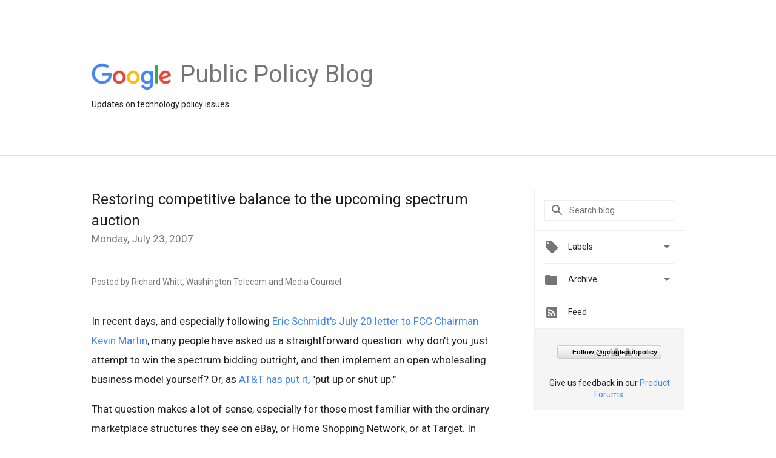

--- FILE ---
content_type: text/html; charset=UTF-8
request_url: https://publicpolicy.googleblog.com/2007/07/restoring-competitive-balance-to.html
body_size: 37103
content:
<!DOCTYPE html>
<html class='v2 detail-page' dir='ltr' itemscope='' itemtype='http://schema.org/Blog' lang='en' xmlns='http://www.w3.org/1999/xhtml' xmlns:b='http://www.google.com/2005/gml/b' xmlns:data='http://www.google.com/2005/gml/data' xmlns:expr='http://www.google.com/2005/gml/expr'>
<head>
<link href='https://www.blogger.com/static/v1/widgets/335934321-css_bundle_v2.css' rel='stylesheet' type='text/css'/>
<title>
Google Public Policy Blog: Restoring competitive balance to the upcoming spectrum auction
</title>
<meta content='width=device-width, height=device-height, minimum-scale=1.0, initial-scale=1.0, user-scalable=0' name='viewport'/>
<meta content='IE=Edge' http-equiv='X-UA-Compatible'/>
<meta content='article' property='og:type'/>
<meta content='Restoring competitive balance to the upcoming spectrum auction' property='og:title'/>
<meta content='https://blogger.googleusercontent.com/img/b/R29vZ2xl/AVvXsEiEmNhUrR4lzlb5D_W41nBxd4t4-jKzslg29ZN9bXhxCeSPfrNqTsKa3bxihFk5539fMrPAFDedzWZ2AlTx0aWLv7w7Z0MJ9VesU4LWCyPlDO8p_l7Hee3tZG5lHDnpwnGAF3YMBT5T4qj8/s1600/googlelogo_color_200x200.png' property='og:image'/>
<meta content='en_US' property='og:locale'/>
<meta content='https://publicpolicy.googleblog.com/2007/07/restoring-competitive-balance-to.html' property='og:url'/>
<meta content='Google Public Policy Blog' property='og:site_name'/>
<!-- Twitter Card properties -->
<meta content='Google Public Policy Blog' property='twitter:site'/>
<meta content='Restoring competitive balance to the upcoming spectrum auction' property='twitter:title'/>
<meta content='https://blogger.googleusercontent.com/img/b/R29vZ2xl/AVvXsEgLchVlHeB1v4x9cPweWl7GEqL04pUxTESYd2JIsviQerDqngtf6WS8jD8eRykJNkzQV5N0QEhQ11oPlIN1CI_PBv9QdiNc41fU2C0QGbnf0EbfZf-ZKONPQPiX2mC6E7047usQJB5NNXQ/s72-c/700-goals-outcomes-edits-1hi.PNG' property='twitter:image'/>
<meta content='summary' name='twitter:card'/>
<meta content='@googlepubpolicy' name='twitter:creator'/>
<link href='https://fonts.googleapis.com/css?family=Roboto:400italic,400,500,500italic,700,700italic' rel='stylesheet' type='text/css'/>
<link href='https://fonts.googleapis.com/icon?family=Material+Icons' rel='stylesheet'/>
<script src='https://ajax.googleapis.com/ajax/libs/jquery/1.11.3/jquery.min.js' type='text/javascript'></script>
<!-- End -->
<style id='page-skin-1' type='text/css'><!--
/*
<Group description="Header Color" selector="header">
<Variable name="header.background.color" description="Header Background"
type="color" default="#ffffff"/>
</Group>
*/
.header-outer {
border-bottom: 1px solid #e0e0e0;
background: #ffffff;
}
html, .Label h2, #sidebar .rss a, .BlogArchive h2, .FollowByEmail h2.title, .widget .post h2 {
font-family: Roboto, sans-serif;
}
.plusfollowers h2.title, .post h2.title, .widget h2.title {
font-family: Roboto, sans-serif;
}
.widget-item-control {
height: 100%;
}
.widget.Header, #header {
position: relative;
height: 100%;
width: 100%;
}
}
.widget.Header .header-logo1 {
float: left;
margin-right: 15px;
padding-right: 15px;
border-right: 1px solid #ddd;
}
.header-title h2 {
color: rgba(0,0,0,.54);
display: inline-block;
font-size: 40px;
font-family: Roboto, sans-serif;
font-weight: normal;
line-height: 48px;
vertical-align: top;
}
.header-inner {
background-repeat: no-repeat;
background-position: right 0px;
}
.post-author,
.byline-author {
font-size: 14px;
font-weight: normal;
color: #757575;
color: rgba(0,0,0,.54);
}
.post-content .img-border {
border: 1px solid rgb(235, 235, 235);
padding: 4px;
}
.header-title a {
text-decoration: none !important;
}
pre {
border: 1px solid #bbbbbb;
margin-top: 1em 0 0 0;
padding: 0.99em;
overflow-x: auto;
overflow-y: auto;
}
pre, code {
font-size: 9pt;
background-color: #fafafa;
line-height: 125%;
font-family: monospace;
}
pre, code {
color: #060;
font: 13px/1.54 "courier new",courier,monospace;
}
.header-left .header-logo1 {
width: 128px !important;
}
.header-desc {
line-height: 20px;
margin-top: 8px;
}
.fb-custom img, .twitter-custom img, .gplus-share img {
cursor: pointer;
opacity: 0.54;
}
.fb-custom img:hover, .twitter-custom img:hover, .gplus-share img:hover {
opacity: 0.87;
}
.fb-like {
width: 80px;
}
.post .share {
float: right;
}
#twitter-share{
border: #CCC solid 1px;
border-radius: 3px;
background-image: -webkit-linear-gradient(top,#ffffff,#dedede);
}
.twitter-follow {
background: url(//4.bp.blogspot.com/-8O7VcmcY32o/VSYkC2vUj7I/AAAAAAAAHeU/7mzo-JFgTgk/s1600/twitter-bird.png) no-repeat left center;
padding-left: 18px;
font: normal normal normal 11px/18px 'Helvetica Neue',Arial,sans-serif;
font-weight: bold;
text-shadow: 0 1px 0 rgba(255,255,255,.5);
cursor: pointer;
margin-bottom: 10px;
}
.twitter-fb {
padding-top: 2px;
}
.fb-follow-button  {
background: -webkit-linear-gradient(#4c69ba, #3b55a0);
background: -moz-linear-gradient(#4c69ba, #3b55a0);
background: linear-gradient(#4c69ba, #3b55a0);
border-radius: 2px;
height: 18px;
padding: 4px 0 0 3px;
width: 57px;
border: #4c69ba solid 1px;
}
.fb-follow-button a {
text-decoration: none !important;
text-shadow: 0 -1px 0 #354c8c;
text-align: center;
white-space: nowrap;
font-size: 11px;
color: white;
vertical-align: top;
}
.fb-follow-button a:visited {
color: white;
}
.fb-follow {
padding: 0px 5px 3px 0px;
width: 14px;
vertical-align: bottom;
}
.gplus-wrapper {
margin-top: 3px;
display: inline-block;
vertical-align: top;
}
.twitter-custom, .gplus-share {
margin-right: 12px;
}
.fb-follow-button{
margin: 10px auto;
}
/** CUSTOM CODE **/

--></style>
<style id='template-skin-1' type='text/css'><!--
.header-outer {
clear: both;
}
.header-inner {
margin: auto;
padding: 0px;
}
.footer-outer {
background: #f5f5f5;
clear: both;
margin: 0;
}
.footer-inner {
margin: auto;
padding: 0px;
}
.footer-inner-2 {
/* Account for right hand column elasticity. */
max-width: calc(100% - 248px);
}
.google-footer-outer {
clear: both;
}
.cols-wrapper, .google-footer-outer, .footer-inner, .header-inner {
max-width: 978px;
margin-left: auto;
margin-right: auto;
}
.cols-wrapper {
margin: auto;
clear: both;
margin-top: 60px;
margin-bottom: 60px;
overflow: hidden;
}
.col-main-wrapper {
float: left;
width: 100%;
}
.col-main {
margin-right: 278px;
max-width: 660px;
}
.col-right {
float: right;
width: 248px;
margin-left: -278px;
}
/* Tweaks for layout mode. */
body#layout .google-footer-outer {
display: none;
}
body#layout .header-outer, body#layout .footer-outer {
background: none;
}
body#layout .header-inner {
height: initial;
}
body#layout .cols-wrapper {
margin-top: initial;
margin-bottom: initial;
}
--></style>
<!-- start all head -->
<meta content='text/html; charset=UTF-8' http-equiv='Content-Type'/>
<meta content='blogger' name='generator'/>
<link href='https://publicpolicy.googleblog.com/favicon.ico' rel='icon' type='image/x-icon'/>
<link href='https://publicpolicy.googleblog.com/2007/07/restoring-competitive-balance-to.html' rel='canonical'/>
<link rel="alternate" type="application/atom+xml" title="Google Public Policy Blog - Atom" href="https://publicpolicy.googleblog.com/feeds/posts/default" />
<link rel="alternate" type="application/rss+xml" title="Google Public Policy Blog - RSS" href="https://publicpolicy.googleblog.com/feeds/posts/default?alt=rss" />
<link rel="service.post" type="application/atom+xml" title="Google Public Policy Blog - Atom" href="https://www.blogger.com/feeds/6479491108286515994/posts/default" />

<link rel="alternate" type="application/atom+xml" title="Google Public Policy Blog - Atom" href="https://publicpolicy.googleblog.com/feeds/1286333732007345547/comments/default" />
<!--Can't find substitution for tag [blog.ieCssRetrofitLinks]-->
<link href='https://blogger.googleusercontent.com/img/b/R29vZ2xl/AVvXsEgLchVlHeB1v4x9cPweWl7GEqL04pUxTESYd2JIsviQerDqngtf6WS8jD8eRykJNkzQV5N0QEhQ11oPlIN1CI_PBv9QdiNc41fU2C0QGbnf0EbfZf-ZKONPQPiX2mC6E7047usQJB5NNXQ/s320/700-goals-outcomes-edits-1hi.PNG' rel='image_src'/>
<meta content='https://publicpolicy.googleblog.com/2007/07/restoring-competitive-balance-to.html' property='og:url'/>
<meta content='Restoring competitive balance to the upcoming spectrum auction' property='og:title'/>
<meta content='Posted by Richard Whitt, Washington Telecom and Media Counsel In recent days, and especially following Eric Schmidt&#39;s July 20 letter to FCC ...' property='og:description'/>
<meta content='https://blogger.googleusercontent.com/img/b/R29vZ2xl/AVvXsEgLchVlHeB1v4x9cPweWl7GEqL04pUxTESYd2JIsviQerDqngtf6WS8jD8eRykJNkzQV5N0QEhQ11oPlIN1CI_PBv9QdiNc41fU2C0QGbnf0EbfZf-ZKONPQPiX2mC6E7047usQJB5NNXQ/w1200-h630-p-k-no-nu/700-goals-outcomes-edits-1hi.PNG' property='og:image'/>
<!-- end all head -->
<base target='_self'/>
<style>
      html {
        font-family: Roboto, sans-serif;
        -moz-osx-font-smoothing: grayscale;
        -webkit-font-smoothing: antialiased;
      }
      body {
        padding: 0;
        /* This ensures that the scroll bar is always present, which is needed */
        /* because content render happens after page load; otherwise the header */
        /* would "bounce" in-between states. */
        min-height: 150%;
      }
      h2 {
        font-size: 16px;
      }
      h1, h2, h3, h4, h5 {
        line-height: 2em;
      }
      html, h4, h5, h6 {
        font-size: 14px;
      }
      a, a:visited {
        color: #4184F3;
        text-decoration: none;
      }
      a:focus, a:hover, a:active {
        text-decoration: none;
      }
      .Header {
        margin-top: 15px;
      }
      .Header h1 {
        font-size: 32px;
        font-weight: 300;
        line-height: 32px;
        height: 42px;
      }
      .header-inner .Header .titlewrapper {
        padding: 0;
        margin-top: 30px;
      }
      .header-inner .Header .descriptionwrapper {
        padding: 0;
        margin: 0;
      }
      .cols-wrapper {
        margin-top: 56px;
      }
      .header-outer, .cols-wrapper, .footer-outer, .google-footer-outer {
        padding: 0 60px;
      }
      .header-inner {
        height: 256px;
        position: relative;
      }
      html, .header-inner a {
        color: #212121;
        color: rgba(0,0,0,.87);
      }
      .header-inner .google-logo {
        display: inline-block;
        background-size: contain;
        z-index: 1;
        height: 46px;
        overflow: hidden;
        margin-top: 4px;
        margin-right: 8px;
      }
      .header-left {
        position: absolute;
        top: 50%;
        -webkit-transform: translateY(-50%);
        transform: translateY(-50%);
        margin-top: 12px;
        width: 100%;
      }
      .google-logo {
        margin-left: -4px;
      }
      #google-footer {
        position: relative;
        font-size: 13px;
        list-style: none;
        text-align: right;
      }
      #google-footer a {
        color: #444;
      }
      #google-footer ul {
        margin: 0;
        padding: 0;
        height: 144px;
        line-height: 144px;
      }
      #google-footer ul li {
        display: inline;
      }
      #google-footer ul li:before {
        color: #999;
        content: "\00b7";
        font-weight: bold;
        margin: 5px;
      }
      #google-footer ul li:first-child:before {
        content: '';
      }
      #google-footer .google-logo-dark {
        left: 0;
        margin-top: -16px;
        position: absolute;
        top: 50%;
      }
      /** Sitemap links. **/
      .footer-inner-2 {
        font-size: 14px;
        padding-top: 42px;
        padding-bottom: 74px;
      }
      .footer-inner-2 .HTML h2 {
        color: #212121;
        color: rgba(0,0,0,.87);
        font-size: 14px;
        font-weight: 500;
        padding-left: 0;
        margin: 10px 0;
      }
      .footer-inner-2 .HTML ul {
        font-weight: normal;
        list-style: none;
        padding-left: 0;
      }
      .footer-inner-2 .HTML li {
        line-height: 24px;
        padding: 0;
      }
      .footer-inner-2 li a {
        color: rgba(65,132,243,.87);
      }
      /** Archive widget. **/
      .BlogArchive {
        font-size: 13px;
        font-weight: normal;
      }
      .BlogArchive .widget-content {
        display: none;
      }
      .BlogArchive h2, .Label h2 {
        color: #4184F3;
        text-decoration: none;
      }
      .BlogArchive .hierarchy li {
        display: inline-block;
      }
      /* Specificity needed here to override widget CSS defaults. */
      .BlogArchive #ArchiveList ul li, .BlogArchive #ArchiveList ul ul li {
        margin: 0;
        padding-left: 0;
        text-indent: 0;
      }
      .BlogArchive .intervalToggle {
        cursor: pointer;
      }
      .BlogArchive .expanded .intervalToggle .new-toggle {
        -ms-transform: rotate(180deg);
        transform: rotate(180deg);
      }
      .BlogArchive .new-toggle {
        float: right;
        padding-top: 3px;
        opacity: 0.87;
      }
      #ArchiveList {
        text-transform: uppercase;
      }
      #ArchiveList .expanded > ul:last-child {
        margin-bottom: 16px;
      }
      #ArchiveList .archivedate {
        width: 100%;
      }
      /* Months */
      .BlogArchive .items {
        max-width: 150px;
        margin-left: -4px;
      }
      .BlogArchive .expanded .items {
        margin-bottom: 10px;
        overflow: hidden;
      }
      .BlogArchive .items > ul {
        float: left;
        height: 32px;
      }
      .BlogArchive .items a {
        padding: 0 4px;
      }
      .Label {
        font-size: 13px;
        font-weight: normal;
      }
      .sidebar-icon {
        display: inline-block;
        width: 24px;
        height: 24px;
        vertical-align: middle;
        margin-right: 12px;
        margin-top: -1px
      }
      .Label a {
        margin-right: 4px;
      }
      .Label .widget-content {
        display: none;
      }
      .FollowByEmail {
        font-size: 13px;
        font-weight: normal;
      }
      .FollowByEmail h2 {
        background: url("[data-uri]");
        background-repeat: no-repeat;
        background-position: 0 50%;
        text-indent: 30px;
      }
      .FollowByEmail .widget-content {
        display: none;
      }
      .searchBox input {
        border: 1px solid #eee;
        color: #212121;
        color: rgba(0,0,0,.87);
        font-size: 14px;
        padding: 8px 8px 8px 40px;
        width: 164px;
        font-family: Roboto, sans-serif;
        background: url("https://www.gstatic.com/images/icons/material/system/1x/search_grey600_24dp.png") 8px center no-repeat;
      }
      .searchBox ::-webkit-input-placeholder { /* WebKit, Blink, Edge */
        color:    rgba(0,0,0,.54);
      }
      .searchBox :-moz-placeholder { /* Mozilla Firefox 4 to 18 */
        color:    #000;
        opacity:  0.54;
      }
      .searchBox ::-moz-placeholder { /* Mozilla Firefox 19+ */
        color:    #000;
        opacity:  0.54;
      }
      .searchBox :-ms-input-placeholder { /* Internet Explorer 10-11 */
        color:    #757575;
      }
      .widget-item-control {
        margin-top: 0px;
      }
      .section {
        margin: 0;
        padding: 0;
      }
      #sidebar-top {
        border: 1px solid #eee;
      }
      #sidebar-top > div {
        margin: 16px 0;
      }
      .widget ul {
        line-height: 1.6;
      }
      /*main post*/
      .post {
        margin-bottom:30px;
      }
      #main .post .title {
        margin: 0;
      }
      #main .post .title a {
        color: #212121;
        color: rgba(0,0,0,.87);
        font-weight: normal;
        font-size: 24px;
      }
      #main .post .title a:hover {
        text-decoration:none;
        color:#4184F3;
      }
      .message,  #main .post .post-header {
        margin: 0;
        padding: 0;
      }
      #main .post .post-header .caption, #main .post .post-header .labels-caption,  #main .post .post-footer .caption, #main .post .post-footer .labels-caption {
        color: #444;
        font-weight: 500;
      }
      #main .tr-caption-container td {
        text-align: left;
      }
      #main .post .tr-caption {
        color: #757575;
        color: rgba(0,0,0,.54);
        display: block;
        max-width: 560px;
        padding-bottom: 20px;
      }
      #main .post .tr-caption-container {
        line-height: 24px;
        margin: -1px 0 0 0 !important;
        padding: 4px 0;
        text-align: left;
      }
      #main .post .post-header .published{
        font-size:11px;
        font-weight:bold;
      }
      .post-header .publishdate {
        font-size: 17px;
        font-weight:normal;
        color: #757575;
        color: rgba(0,0,0,.54);
      }
      #main .post .post-footer{
        font-size:12px;
        padding-bottom: 21px;
      }
      .label-footer {
        margin-bottom: 12px;
        margin-top: 12px;
      }
      .comment-img {
        margin-right: 16px;
        opacity: 0.54;
        vertical-align: middle;
      }
      #main .post .post-header .published {
        margin-bottom: 40px;
        margin-top: -2px;
      }
      .post .post-content {
        color: #212121;
        color: rgba(0,0,0,.87);
        font-size: 17px;
        margin: 25px 0 36px 0;
        line-height: 32px;
      }
      .post-body .post-content ul, .post-body .post-content ol {
        margin: 16px 0;
        padding: 0 48px;
      }
      .post-summary {
        display: none;
      }
      /* Another old-style caption. */
      .post-content div i, .post-content div + i {
        font-size: 14px;
        font-style: normal;
        color: #757575;
        color: rgba(0,0,0,.54);
        display: block;
        line-height: 24px;
        margin-bottom: 16px;
        text-align: left;
      }
      /* Another old-style caption (with link) */
      .post-content a > i {
        color: #4184F3 !important;
      }
      /* Old-style captions for images. */
      .post-content .separator + div:not(.separator) {
        margin-top: -16px;
      }
      /* Capture section headers. */
      .post-content br + br + b, .post-content .space + .space + b, .post-content .separator + b {
        display: inline-block;
        margin-bottom: 8px;
        margin-top: 24px;
      }
      .post-content li {
        line-height: 32px;
      }
      /* Override all post images/videos to left align. */
      .post-content .separator, .post-content > div {
        text-align: left;
      }
      .post-content .separator > a, .post-content .separator > span {
        margin-left: 0 !important;
      }
      .post-content img {
        max-width: 100%;
        height: auto;
        width: auto;
      }
      .post-content .tr-caption-container img {
        margin-bottom: 12px;
      }
      .post-content iframe, .post-content embed {
        max-width: 100%;
      }
      .post-content .carousel-container {
        margin-bottom: 48px;
      }
      #main .post-content b {
        font-weight: 500;
      }
      /* These are the main paragraph spacing tweaks. */
      #main .post-content br {
        content: ' ';
        display: block;
        padding: 4px;
      }
      .post-content .space {
        display: block;
        height: 8px;
      }
      .post-content iframe + .space, .post-content iframe + br {
        padding: 0 !important;
      }
      #main .post .jump-link {
        margin-bottom:10px;
      }
      .post-content img, .post-content iframe {
        margin: 30px 0 20px 0;
      }
      .post-content > img:first-child, .post-content > iframe:first-child {
        margin-top: 0;
      }
      .col-right .section {
        padding: 0 16px;
      }
      #aside {
        background:#fff;
        border:1px solid #eee;
        border-top: 0;
      }
      #aside .widget {
        margin:0;
      }
      #aside .widget h2, #ArchiveList .toggle + a.post-count-link {
        color: #212121;
        color: rgba(0,0,0,.87);
        font-weight: 400 !important;
        margin: 0;
      }
      #ArchiveList .toggle {
        float: right;
      }
      #ArchiveList .toggle .material-icons {
        padding-top: 4px;
      }
      #sidebar .tab {
        cursor: pointer;
      }
      #sidebar .tab .arrow {
        display: inline-block;
        float: right;
      }
      #sidebar .tab .icon {
        display: inline-block;
        vertical-align: top;
        height: 24px;
        width: 24px;
        margin-right: 13px;
        margin-left: -1px;
        margin-top: 1px;
        color: #757575;
        color: rgba(0,0,0,.54);
      }
      #sidebar .widget-content > :first-child {
        padding-top: 8px;
      }
      #sidebar .active .tab .arrow {
        -ms-transform: rotate(180deg);
        transform: rotate(180deg);
      }
      #sidebar .arrow {
        color: #757575;
        color: rgba(0,0,0,.54);
      }
      #sidebar .widget h2 {
        font-size: 14px;
        line-height: 24px;
        display: inline-block;
      }
      #sidebar .widget .BlogArchive {
        padding-bottom: 8px;
      }
      #sidebar .widget {
        border-bottom: 1px solid #eee;
        box-shadow: 0px 1px 0 white;
        margin-bottom: 0;
        padding: 14px 0;
        min-height: 20px;
      }
      #sidebar .widget:last-child {
        border-bottom: none;
        box-shadow: none;
        margin-bottom: 0;
      }
      #sidebar ul {
        margin: 0;
        padding: 0;
      }
      #sidebar ul li {
        list-style:none;
        padding:0;
      }
      #sidebar ul li a {
        line-height: 32px;
      }
      #sidebar .archive {
        background-image: url("[data-uri]");
        height: 24px;
        line-height: 24px;
        padding-left: 30px;
      }
      #sidebar .labels {
        background-image: url("[data-uri]");
        height: 20px;
        line-height: 20px;
        padding-left: 30px;
      }
      #sidebar .rss a {
        background-image: url("[data-uri]");
      }
      #sidebar .subscription a {
        background-image: url("[data-uri]");
      }
      #sidebar-bottom {
        background: #f5f5f5;
        border-top:1px solid #eee;
      }
      #sidebar-bottom .widget {
        border-bottom: 1px solid #e0e0e0;
        padding: 15px 0;
        text-align: center;
      }
      #sidebar-bottom > div:last-child {
        border-bottom: 0;
      }
      #sidebar-bottom .text {
        line-height: 20px;
      }
      /* Home, forward, and backward pagination. */
      .blog-pager {
        border-top : 1px #e0e0e0 solid;
        padding-top: 10px;
        margin-top: 15px;
        text-align: right !important;
      }
      #blog-pager {
        margin-botom: 0;
        margin-top: -14px;
        padding: 16px 0 0 0;
      }
      #blog-pager a {
        display: inline-block;
      }
      .blog-pager i.disabled {
        opacity: 0.2 !important;
      }
      .blog-pager i {
        color: black;
        margin-left: 16px;
        opacity: 0.54;
      }
      .blog-pager i:hover, .blog-pager i:active {
        opacity: 0.87;
      }
      #blog-pager-older-link, #blog-pager-newer-link {
        float: none;
      }
      .gplus-profile {
        background-color: #fafafa;
        border: 1px solid #eee;
        overflow: hidden;
        width: 212px;
      }
      .gplus-profile-inner {
        margin-left: -1px;
        margin-top: -1px;
      }
      /* Sidebar follow buttons. */
      .followgooglewrapper {
        padding: 12px 0 0 0;
      }
      .loading {
        visibility: hidden;
      }
      .detail-page .post-footer .cmt_iframe_holder {
        padding-top: 40px !important;
      }
      /** Desktop **/
      @media (max-width: 900px) {
        .col-right {
          display: none;
        }
        .col-main {
          margin-right: 0;
          min-width: initial;
        }
        .footer-outer {
          display: none;
        }
        .cols-wrapper {
          min-width: initial;
        }
        .google-footer-outer {
          background-color: #f5f5f5;
        }
      }
      /** Tablet **/
      @media (max-width: 712px) {
        .header-outer, .cols-wrapper, .footer-outer, .google-footer-outer {
          padding: 0 40px;
        }
      }
      /* An extra breakpoint accommodating for long blog titles. */
      @media (max-width: 600px) {
        .header-left {
          height: 100%;
          top: inherit;
          margin-top: 0;
          -webkit-transform: initial;
          transform: initial;
        }
        .header-title {
          margin-top: 18px;
        }
        .header-inner .google-logo {
          height: 40px;
          margin-top: 3px;
        }
        .header-inner .google-logo img {
          height: 42px;
        }
        .header-title h2 {
          font-size: 32px;
          line-height: 40px;
        }
        .header-desc {
          bottom: 24px;
          position: absolute;
        }
      }
      /** Mobile/small desktop window; also landscape. **/
      @media (max-width: 480px), (max-height: 480px) {
        .header-outer, .cols-wrapper, .footer-outer, .google-footer-outer {
          padding: 0 16px;
        }
        .cols-wrapper {
          margin-top: 0;
        }
        .post-header .publishdate, .post .post-content {
          font-size: 16px;
        }
        .post .post-content {
          line-height: 28px;
          margin-bottom: 30px;
        }
        .post {
          margin-top: 30px;
        }
        .byline-author {
          display: block;
          font-size: 12px;
          line-height: 24px;
          margin-top: 6px;
        }
        #main .post .title a {
          font-weight: 500;
          color: #4c4c4c;
          color: rgba(0,0,0,.70);
        }
        #main .post .post-header {
          padding-bottom: 12px;
        }
        #main .post .post-header .published {
          margin-bottom: -8px;
          margin-top: 3px;
        }
        .post .read-more {
          display: block;
          margin-top: 14px;
        }
        .post .tr-caption {
          font-size: 12px;
        }
        #main .post .title a {
          font-size: 20px;
          line-height: 30px;
        }
        .post-content iframe {
          /* iframe won't keep aspect ratio when scaled down. */
          max-height: 240px;
        }
        .post-content .separator img, .post-content .tr-caption-container img, .post-content iframe {
          margin-left: -16px;
          max-width: inherit;
          width: calc(100% + 32px);
        }
        .post-content table, .post-content td {
          width: 100%;
        }
        #blog-pager {
          margin: 0;
          padding: 16px 0;
        }
        /** List page tweaks. **/
        .list-page .post-original {
          display: none;
        }
        .list-page .post-summary {
          display: block;
        }
        .list-page .comment-container {
          display: none;
        } 
        .list-page #blog-pager {
          padding-top: 0;
          border: 0;
          margin-top: -8px;
        }
        .list-page .label-footer {
          display: none;
        }
        .list-page #main .post .post-footer {
          border-bottom: 1px solid #eee;
          margin: -16px 0 0 0;
          padding: 0 0 20px 0;
        }
        .list-page .post .share {
          display: none;
        }
        /** Detail page tweaks. **/
        .detail-page .post-footer .cmt_iframe_holder {
          padding-top: 32px !important;
        }
        .detail-page .label-footer {
          margin-bottom: 0;
        }
        .detail-page #main .post .post-footer {
          padding-bottom: 0;
        }
        .detail-page #comments {
          display: none;
        }
      }
      [data-about-pullquote], [data-is-preview], [data-about-syndication] {
        display: none;
      }
    </style>
<noscript>
<style>
        .loading { visibility: visible }</style>
</noscript>
<script type='text/javascript'>
        (function(i,s,o,g,r,a,m){i['GoogleAnalyticsObject']=r;i[r]=i[r]||function(){
        (i[r].q=i[r].q||[]).push(arguments)},i[r].l=1*new Date();a=s.createElement(o),
        m=s.getElementsByTagName(o)[0];a.async=1;a.src=g;m.parentNode.insertBefore(a,m)
        })(window,document,'script','https://www.google-analytics.com/analytics.js','ga');
        ga('create', 'UA-961555-19', 'auto', 'blogger');
        ga('blogger.send', 'pageview');
      </script>
<link href='https://www.blogger.com/dyn-css/authorization.css?targetBlogID=6479491108286515994&amp;zx=0cadbfbd-0c0c-4e9f-bd32-dd347f9cf0d0' media='none' onload='if(media!=&#39;all&#39;)media=&#39;all&#39;' rel='stylesheet'/><noscript><link href='https://www.blogger.com/dyn-css/authorization.css?targetBlogID=6479491108286515994&amp;zx=0cadbfbd-0c0c-4e9f-bd32-dd347f9cf0d0' rel='stylesheet'/></noscript>
<meta name='google-adsense-platform-account' content='ca-host-pub-1556223355139109'/>
<meta name='google-adsense-platform-domain' content='blogspot.com'/>

</head>
<body>
<script type='text/javascript'>
      //<![CDATA[
      var axel = Math.random() + "";
      var a = axel * 10000000000000;
      document.write('<iframe src="https://2542116.fls.doubleclick.net/activityi;src=2542116;type=gblog;cat=googl0;ord=ord=' + a + '?" width="1" height="1" frameborder="0" style="display:none"></iframe>');
      //]]>
    </script>
<noscript>
<img alt='' height='1' src='https://ad.doubleclick.net/ddm/activity/src=2542116;type=gblog;cat=googl0;ord=1?' width='1'/>
</noscript>
<!-- Header -->
<div class='header-outer'>
<div class='header-inner'>
<div class='section' id='header'><div class='widget Header' data-version='1' id='Header1'>
<div class='header-left'>
<div class='header-title'>
<a class='google-logo' href='https://publicpolicy.googleblog.com/'>
<img height='50' src='https://www.gstatic.com/images/branding/googlelogo/2x/googlelogo_color_150x54dp.png'/>
</a>
<a href='/.'>
<h2>
            Public Policy Blog
          </h2>
</a>
</div>
<div class='header-desc'>
Updates on technology policy issues
</div>
</div>
</div></div>
</div>
</div>
<!-- all content wrapper start -->
<div class='cols-wrapper loading'>
<div class='col-main-wrapper'>
<div class='col-main'>
<div class='section' id='main'><div class='widget Blog' data-version='1' id='Blog1'>
<div class='post' data-id='1286333732007345547' itemscope='' itemtype='http://schema.org/BlogPosting'>
<h2 class='title' itemprop='name'>
<a href='https://publicpolicy.googleblog.com/2007/07/restoring-competitive-balance-to.html' itemprop='url' title='Restoring competitive balance to the upcoming spectrum auction'>
Restoring competitive balance to the upcoming spectrum auction
</a>
</h2>
<div class='post-header'>
<div class='published'>
<span class='publishdate' itemprop='datePublished'>
Monday, July 23, 2007
</span>
</div>
</div>
<div class='post-body'>
<div class='post-content' itemprop='articleBody'>
<script type='text/template'>
                          <span class="byline-author">Posted by Richard Whitt, Washington Telecom and Media Counsel</span><br /><br /><p>In recent days, and especially following <a href="http://googlepublicpolicy.blogspot.com/2007/07/our-commitment-to-open-broadband.html" title="Eric Schmidt&#39;s letter to FCC Chairman Kevin Martin">Eric Schmidt's July 20 letter to FCC Chairman Kevin Martin</a>, many people have asked us a straightforward question: why don't you just attempt to win the spectrum bidding outright, and then implement an open wholesaling business model yourself?  Or, as <a href="http://gigaom.com/2007/07/20/att-responds-to-google-wireless-bid" title="AT&amp;T has put it">AT&amp;T has put it</a>, "put up or shut up." </p> <p> </p> <p>That question makes a lot of sense, especially for those most familiar with the ordinary marketplace structures they see on eBay, or Home Shopping Network, or at Target.  In those everyday cases, the buyers and sellers collectively determine what is the fair market value for something, based on what willing participants on both sides agree should be the price.  The free market is the optimal market. </p> <p> </p> <p>But an FCC spectrum auction is a very different animal.  Unlike in most commercial transactions, participants in an FCC auction operate in an artificially defined market.  Initially, the spectrum comes sliced and diced in predetermined packages of varying bandwidth, geography, and duration.  Those discrete slices tend to be compatible with what regulators perceive to be the prevailing services and technologies of the moment, such as centralized voice communications.<br /></p>  <p>Further, given the sizable investments involved, only well-capitalized corporations can afford to bid at auctions. Ordinary citizens or entrepreneurs with novel ideas don't even show up.  Even so, players still come to the table with unique assets, and in some cases disparate business models.  For the upcoming 700 MHz auction in particular, the issue boils down to the different incentives at work between the existing national wireless carriers -- the incumbents -- and those companies seeking to enter the market for the first time -- potential new entrants. </p>  <p> </p> <p>As we have seriously considered entering the 700 MHz auction, we have been consulting with auction experts and game theorists to help us better understand the dynamics of a typical spectrum auction. What they have been telling us is that in a head-to-head bidding war between an incumbent wireless carrier and a potential new entrant, the incumbent almost invariably will prevail.  Why?  The answer involves two key economic factors: what we call the "incumbent blocking premium" and the "incumbent dilution discount."<br /></p> <p> </p> <p><b>Incumbent blocking premium</b> </p> <p> </p> <p>A significant economic factor that comes into play in an auction environment is the incentive and ability of one of the players to thwart the designs of the other.  In the context of an FCC spectrum auction, there are at least three pertinent elements. </p> <p> </p> <p>First, incumbent wireless carriers come to the auction with a vast array of existing assets, including thousands of radio towers, tens of thousands of miles of communications "backhaul" networks, and millions of customers, along with numerous retail outlets and tons of advertising.   And perhaps most important of all, incumbents already own lots of spectrum -- much of which the FCC gave away for free some years ago, rather than sold at auction.  By contrast, a true new entrant has none of these assets.  Thus, to an incumbent, purchasing another wireless license is just an incremental investment, one made that much less costly given the existing, readily-available business inputs.  To a new entrant, facing the daunting challenges of actually building and operating a network for the first time, the investment is less certain. </p> <p> </p> <p>Second, the incumbent has the added benefit of operating in a less than fully competitive environment.  Some use the term "<a href="http://en.wikipedia.org/wiki/Monopoly_profit" title="monopoly rents">monopoly rents</a>" to describe the situation where a company enjoys revenues and profits that exceed what normally would be the case in a robustly competitive environment.  Potential new entrants do not enjoy the same advantage. </p> <p> </p> <p>Third, and perhaps most important, the incumbents have every incentive to preserve and protect their existing business model.  Given their investment in all the necessary business inputs, and the relatively high prices and low bandwidth characteristics of their existing service offerings, the incumbents must prevent the entry of potential competitors to the market.  In a spectrum auction, this means paying whatever it takes to <a href="http://www.americanprogress.org/kf/spectrum_auctions_may06.pdf" title="block new entry">block new entry</a>.  Not surprisingly, economists call this a "blocking premium."<br /></p> <p> </p><p>As the diagram below shows, these three elements together mean that an incumbent will almost always be in a position to outbid a potential new entrant, simply by bidding above and beyond the fair market price.  Unlike in a healthy auction situation, the final price would be higher than otherwise would be commercially reasonable.<br /><br /><a href="https://blogger.googleusercontent.com/img/b/R29vZ2xl/AVvXsEgLchVlHeB1v4x9cPweWl7GEqL04pUxTESYd2JIsviQerDqngtf6WS8jD8eRykJNkzQV5N0QEhQ11oPlIN1CI_PBv9QdiNc41fU2C0QGbnf0EbfZf-ZKONPQPiX2mC6E7047usQJB5NNXQ/s1600-h/700-goals-outcomes-edits-1hi.PNG" onblur="try {parent.deselectBloggerImageGracefully();} catch(e) {}"><img alt="" border="0" id="BLOGGER_PHOTO_ID_5090390145373536818" src="https://blogger.googleusercontent.com/img/b/R29vZ2xl/AVvXsEgLchVlHeB1v4x9cPweWl7GEqL04pUxTESYd2JIsviQerDqngtf6WS8jD8eRykJNkzQV5N0QEhQ11oPlIN1CI_PBv9QdiNc41fU2C0QGbnf0EbfZf-ZKONPQPiX2mC6E7047usQJB5NNXQ/s320/700-goals-outcomes-edits-1hi.PNG" style="margin: 0px auto 10px; display: block; text-align: center; cursor: pointer;" /></a></p> <p> </p>  <p> </p> <p> </p><b>Incumbent dilution discount</b><p> </p> <p> </p> <p>The second significant economic factor that comes into play in any auction environment is related to the number of players who actually show up to participate in the bidding.  Again, in a normal commercial environment, market prices are shaped by the number of willing buyers, from just a few to potentially millions.  However, an FCC spectrum auction presents a comparatively artificial scenario. </p>  <p>Given the existence of the incumbent blocking premium, as described above, it is often the case that there are no new potential entrants to bid against an incumbent.  Why should a new player even bother to bid, or bid aggressively, if the incumbent inevitably will prevail?  Where there may be only two incumbents -- or even one -- left to bid for a license, obviously the resulting price will not reflect the fair market value that otherwise would have been reached.  The dilution of competitive bidders means the final price will be lower than otherwise would be the case.  <a href="http://gullfoss2.fcc.gov/prod/ecfs/retrieve.cgi?native_or_pdf=pdf&amp;id_document=6519537319" title="Recent studies">Recent studies</a> have confirmed that this is a pervasive aspect of the FCC auction environment. <a href="https://blogger.googleusercontent.com/img/b/R29vZ2xl/AVvXsEhbMWGkSdQLnHDcWbSVE-wR7InM1s7eWNibR8P2h2PQ5KXNIcJvX2XVyls8WUjKBCzbDKA55Qik0Z13oMA-DujqELJyMR6D5fnWhYPTNdkMQMT_sSHTAV2qcMbJ8c4WaOQfbKH1ao95By0/s1600-h/700-goals-outcomes-edits-2hi.PNG" onblur="try {parent.deselectBloggerImageGracefully();} catch(e) {}"><img alt="" border="0" id="BLOGGER_PHOTO_ID_5090390626409873986" src="https://blogger.googleusercontent.com/img/b/R29vZ2xl/AVvXsEhbMWGkSdQLnHDcWbSVE-wR7InM1s7eWNibR8P2h2PQ5KXNIcJvX2XVyls8WUjKBCzbDKA55Qik0Z13oMA-DujqELJyMR6D5fnWhYPTNdkMQMT_sSHTAV2qcMbJ8c4WaOQfbKH1ao95By0/s320/700-goals-outcomes-edits-2hi.PNG" style="margin: 0px auto 10px; display: block; text-align: center; cursor: pointer;" /></a></p> <p> </p>  <p> </p> <p> </p> <p><b>Un-skewing the spectrum auction</b> </p> <p> </p> <p>When looking at the combined impact of the incumbent blocking premium and the incumbent dilution discount, it's easy to see how FCC auction results become skewed. </p> <p> </p> <p>Ironically enough, it is Google that <a href="http://www.ctia.org/media/press/body.cfm/prid/1702" title="has been accused">has been accused</a> of attempting to skew the auction structure, by our recommendation that the licenses be conditioned on certain "open platforms" requirements.  Of course, as we have explained it is the current auction system that skews the results away from potential new entrants and in favor of existing incumbents. </p> <p> </p> <p>Our position is simple enough.  FCC Chairman Kevin Martin and the other commissioners have argued persuasively that we need a real third pipe broadband competitor in this country. They also believe that the upcoming 700 MHz auction is the best way to get there.  All we are saying is that, based on what we know, new broadband competition will emerge from the upcoming auction only if the FCC's rules allow it to happen.  For Google, and other potential new entrants, the prevailing imbalance can be corrected most effectively by introducing license conditions based on open platforms.   </p> <p> </p> <p>While Google embraces the kinds of openness and innovation that are the hallmark of the Internet, the incumbents apparently prefer their existing business models.  That of course is their prerogative.  However, open platforms -- specifically, <a href="http://googlepublicpolicy.blogspot.com/2007/07/promise-of-open-platforms-in-upcoming.html" title="open applications, open devices, open wholesale services, and open network access">open applications, open devices, open wholesale services, and open network access</a> -- together make the spectrum more valuable to Google, or any other potential bidder seeking to create innovative, higher-speed, lower-priced offerings.<br /></p><p>That is why Google has indicated that it is willing to spend a minimum of $4.6 billion in the auction, which is the FCC's reserve price for the particular spectrum b<span style="color: rgb(0, 0, 0);">lock in question.  At the same time, incumbents are unable to leverage anti-competitive blocking in this scenario.  Regardless of who wins the bidding, however, the end result is an auction that yields a fair market price, with the added bonus of a new broadband network that is open to all comers.  </span><span style="color: rgb(0, 0, 0);">The American people get full value for their spectrum, plus open broadband platforms -- and even the possibility of a real third pipe competitor.  Not a bad deal overall.<br /><br /></span>  <a href="https://blogger.googleusercontent.com/img/b/R29vZ2xl/AVvXsEidLnvS66KVvR8Wa-dLXoIFzFab8w1MZxqW_R7U-B9e8gKRJh1QJS8X2H_6K8wQstLHW_rlx5UBSZrlD5wANB_tvbBeURLHxRofvIvAjAPcUpRtf1IThvdChmVYuspQfc_h46rZPRprOPM/s1600-h/700-goals-outcomes-edits-3hib.PNG" onblur="try {parent.deselectBloggerImageGracefully();} catch(e) {}"><img alt="" border="0" id="BLOGGER_PHOTO_ID_5090390875517977170" src="https://blogger.googleusercontent.com/img/b/R29vZ2xl/AVvXsEidLnvS66KVvR8Wa-dLXoIFzFab8w1MZxqW_R7U-B9e8gKRJh1QJS8X2H_6K8wQstLHW_rlx5UBSZrlD5wANB_tvbBeURLHxRofvIvAjAPcUpRtf1IThvdChmVYuspQfc_h46rZPRprOPM/s320/700-goals-outcomes-edits-3hib.PNG" style="margin: 0px auto 10px; display: block; text-align: center; cursor: pointer;" /></a></p> <div style="padding: 1em 0pt; text-align: left;"> If the FCC ultimately decides not to adopt open platforms conditions that "un-skew" the 700 MHz auction, we believe it is unlikely that robust new broadband competition will emerge.  In that case, our country would have lost a golden opportunity.  Nonetheless, we remain optimistic that the FCC will stand up for its stated public policy goals, and pave the way for a much brighter broadband future for all Americans. </div>
<span itemprop='author' itemscope='itemscope' itemtype='http://schema.org/Person'>
  <meta content='https://plus.google.com/116899029375914044550' itemprop='url'/>
</span>
                        </script>
<noscript>
<span class="byline-author">Posted by Richard Whitt, Washington Telecom and Media Counsel</span><br /><br /><p>In recent days, and especially following <a href="http://googlepublicpolicy.blogspot.com/2007/07/our-commitment-to-open-broadband.html" title="Eric Schmidt&#39;s letter to FCC Chairman Kevin Martin">Eric Schmidt's July 20 letter to FCC Chairman Kevin Martin</a>, many people have asked us a straightforward question: why don't you just attempt to win the spectrum bidding outright, and then implement an open wholesaling business model yourself?  Or, as <a href="http://gigaom.com/2007/07/20/att-responds-to-google-wireless-bid" title="AT&amp;T has put it">AT&amp;T has put it</a>, "put up or shut up." </p> <p> </p> <p>That question makes a lot of sense, especially for those most familiar with the ordinary marketplace structures they see on eBay, or Home Shopping Network, or at Target.  In those everyday cases, the buyers and sellers collectively determine what is the fair market value for something, based on what willing participants on both sides agree should be the price.  The free market is the optimal market. </p> <p> </p> <p>But an FCC spectrum auction is a very different animal.  Unlike in most commercial transactions, participants in an FCC auction operate in an artificially defined market.  Initially, the spectrum comes sliced and diced in predetermined packages of varying bandwidth, geography, and duration.  Those discrete slices tend to be compatible with what regulators perceive to be the prevailing services and technologies of the moment, such as centralized voice communications.<br /></p>  <p>Further, given the sizable investments involved, only well-capitalized corporations can afford to bid at auctions. Ordinary citizens or entrepreneurs with novel ideas don't even show up.  Even so, players still come to the table with unique assets, and in some cases disparate business models.  For the upcoming 700 MHz auction in particular, the issue boils down to the different incentives at work between the existing national wireless carriers -- the incumbents -- and those companies seeking to enter the market for the first time -- potential new entrants. </p>  <p> </p> <p>As we have seriously considered entering the 700 MHz auction, we have been consulting with auction experts and game theorists to help us better understand the dynamics of a typical spectrum auction. What they have been telling us is that in a head-to-head bidding war between an incumbent wireless carrier and a potential new entrant, the incumbent almost invariably will prevail.  Why?  The answer involves two key economic factors: what we call the "incumbent blocking premium" and the "incumbent dilution discount."<br /></p> <p> </p> <p><b>Incumbent blocking premium</b> </p> <p> </p> <p>A significant economic factor that comes into play in an auction environment is the incentive and ability of one of the players to thwart the designs of the other.  In the context of an FCC spectrum auction, there are at least three pertinent elements. </p> <p> </p> <p>First, incumbent wireless carriers come to the auction with a vast array of existing assets, including thousands of radio towers, tens of thousands of miles of communications "backhaul" networks, and millions of customers, along with numerous retail outlets and tons of advertising.   And perhaps most important of all, incumbents already own lots of spectrum -- much of which the FCC gave away for free some years ago, rather than sold at auction.  By contrast, a true new entrant has none of these assets.  Thus, to an incumbent, purchasing another wireless license is just an incremental investment, one made that much less costly given the existing, readily-available business inputs.  To a new entrant, facing the daunting challenges of actually building and operating a network for the first time, the investment is less certain. </p> <p> </p> <p>Second, the incumbent has the added benefit of operating in a less than fully competitive environment.  Some use the term "<a href="http://en.wikipedia.org/wiki/Monopoly_profit" title="monopoly rents">monopoly rents</a>" to describe the situation where a company enjoys revenues and profits that exceed what normally would be the case in a robustly competitive environment.  Potential new entrants do not enjoy the same advantage. </p> <p> </p> <p>Third, and perhaps most important, the incumbents have every incentive to preserve and protect their existing business model.  Given their investment in all the necessary business inputs, and the relatively high prices and low bandwidth characteristics of their existing service offerings, the incumbents must prevent the entry of potential competitors to the market.  In a spectrum auction, this means paying whatever it takes to <a href="http://www.americanprogress.org/kf/spectrum_auctions_may06.pdf" title="block new entry">block new entry</a>.  Not surprisingly, economists call this a "blocking premium."<br /></p> <p> </p><p>As the diagram below shows, these three elements together mean that an incumbent will almost always be in a position to outbid a potential new entrant, simply by bidding above and beyond the fair market price.  Unlike in a healthy auction situation, the final price would be higher than otherwise would be commercially reasonable.<br /><br /><a href="https://blogger.googleusercontent.com/img/b/R29vZ2xl/AVvXsEgLchVlHeB1v4x9cPweWl7GEqL04pUxTESYd2JIsviQerDqngtf6WS8jD8eRykJNkzQV5N0QEhQ11oPlIN1CI_PBv9QdiNc41fU2C0QGbnf0EbfZf-ZKONPQPiX2mC6E7047usQJB5NNXQ/s1600-h/700-goals-outcomes-edits-1hi.PNG" onblur="try {parent.deselectBloggerImageGracefully();} catch(e) {}"><img alt="" border="0" id="BLOGGER_PHOTO_ID_5090390145373536818" src="https://blogger.googleusercontent.com/img/b/R29vZ2xl/AVvXsEgLchVlHeB1v4x9cPweWl7GEqL04pUxTESYd2JIsviQerDqngtf6WS8jD8eRykJNkzQV5N0QEhQ11oPlIN1CI_PBv9QdiNc41fU2C0QGbnf0EbfZf-ZKONPQPiX2mC6E7047usQJB5NNXQ/s320/700-goals-outcomes-edits-1hi.PNG" style="margin: 0px auto 10px; display: block; text-align: center; cursor: pointer;" /></a></p> <p> </p>  <p> </p> <p> </p><b>Incumbent dilution discount</b><p> </p> <p> </p> <p>The second significant economic factor that comes into play in any auction environment is related to the number of players who actually show up to participate in the bidding.  Again, in a normal commercial environment, market prices are shaped by the number of willing buyers, from just a few to potentially millions.  However, an FCC spectrum auction presents a comparatively artificial scenario. </p>  <p>Given the existence of the incumbent blocking premium, as described above, it is often the case that there are no new potential entrants to bid against an incumbent.  Why should a new player even bother to bid, or bid aggressively, if the incumbent inevitably will prevail?  Where there may be only two incumbents -- or even one -- left to bid for a license, obviously the resulting price will not reflect the fair market value that otherwise would have been reached.  The dilution of competitive bidders means the final price will be lower than otherwise would be the case.  <a href="http://gullfoss2.fcc.gov/prod/ecfs/retrieve.cgi?native_or_pdf=pdf&amp;id_document=6519537319" title="Recent studies">Recent studies</a> have confirmed that this is a pervasive aspect of the FCC auction environment. <a href="https://blogger.googleusercontent.com/img/b/R29vZ2xl/AVvXsEhbMWGkSdQLnHDcWbSVE-wR7InM1s7eWNibR8P2h2PQ5KXNIcJvX2XVyls8WUjKBCzbDKA55Qik0Z13oMA-DujqELJyMR6D5fnWhYPTNdkMQMT_sSHTAV2qcMbJ8c4WaOQfbKH1ao95By0/s1600-h/700-goals-outcomes-edits-2hi.PNG" onblur="try {parent.deselectBloggerImageGracefully();} catch(e) {}"><img alt="" border="0" id="BLOGGER_PHOTO_ID_5090390626409873986" src="https://blogger.googleusercontent.com/img/b/R29vZ2xl/AVvXsEhbMWGkSdQLnHDcWbSVE-wR7InM1s7eWNibR8P2h2PQ5KXNIcJvX2XVyls8WUjKBCzbDKA55Qik0Z13oMA-DujqELJyMR6D5fnWhYPTNdkMQMT_sSHTAV2qcMbJ8c4WaOQfbKH1ao95By0/s320/700-goals-outcomes-edits-2hi.PNG" style="margin: 0px auto 10px; display: block; text-align: center; cursor: pointer;" /></a></p> <p> </p>  <p> </p> <p> </p> <p><b>Un-skewing the spectrum auction</b> </p> <p> </p> <p>When looking at the combined impact of the incumbent blocking premium and the incumbent dilution discount, it's easy to see how FCC auction results become skewed. </p> <p> </p> <p>Ironically enough, it is Google that <a href="http://www.ctia.org/media/press/body.cfm/prid/1702" title="has been accused">has been accused</a> of attempting to skew the auction structure, by our recommendation that the licenses be conditioned on certain "open platforms" requirements.  Of course, as we have explained it is the current auction system that skews the results away from potential new entrants and in favor of existing incumbents. </p> <p> </p> <p>Our position is simple enough.  FCC Chairman Kevin Martin and the other commissioners have argued persuasively that we need a real third pipe broadband competitor in this country. They also believe that the upcoming 700 MHz auction is the best way to get there.  All we are saying is that, based on what we know, new broadband competition will emerge from the upcoming auction only if the FCC's rules allow it to happen.  For Google, and other potential new entrants, the prevailing imbalance can be corrected most effectively by introducing license conditions based on open platforms.   </p> <p> </p> <p>While Google embraces the kinds of openness and innovation that are the hallmark of the Internet, the incumbents apparently prefer their existing business models.  That of course is their prerogative.  However, open platforms -- specifically, <a href="http://googlepublicpolicy.blogspot.com/2007/07/promise-of-open-platforms-in-upcoming.html" title="open applications, open devices, open wholesale services, and open network access">open applications, open devices, open wholesale services, and open network access</a> -- together make the spectrum more valuable to Google, or any other potential bidder seeking to create innovative, higher-speed, lower-priced offerings.<br /></p><p>That is why Google has indicated that it is willing to spend a minimum of $4.6 billion in the auction, which is the FCC's reserve price for the particular spectrum b<span style="color: rgb(0, 0, 0);">lock in question.  At the same time, incumbents are unable to leverage anti-competitive blocking in this scenario.  Regardless of who wins the bidding, however, the end result is an auction that yields a fair market price, with the added bonus of a new broadband network that is open to all comers.  </span><span style="color: rgb(0, 0, 0);">The American people get full value for their spectrum, plus open broadband platforms -- and even the possibility of a real third pipe competitor.  Not a bad deal overall.<br /><br /></span>  <a href="https://blogger.googleusercontent.com/img/b/R29vZ2xl/AVvXsEidLnvS66KVvR8Wa-dLXoIFzFab8w1MZxqW_R7U-B9e8gKRJh1QJS8X2H_6K8wQstLHW_rlx5UBSZrlD5wANB_tvbBeURLHxRofvIvAjAPcUpRtf1IThvdChmVYuspQfc_h46rZPRprOPM/s1600-h/700-goals-outcomes-edits-3hib.PNG" onblur="try {parent.deselectBloggerImageGracefully();} catch(e) {}"><img alt="" border="0" id="BLOGGER_PHOTO_ID_5090390875517977170" src="https://blogger.googleusercontent.com/img/b/R29vZ2xl/AVvXsEidLnvS66KVvR8Wa-dLXoIFzFab8w1MZxqW_R7U-B9e8gKRJh1QJS8X2H_6K8wQstLHW_rlx5UBSZrlD5wANB_tvbBeURLHxRofvIvAjAPcUpRtf1IThvdChmVYuspQfc_h46rZPRprOPM/s320/700-goals-outcomes-edits-3hib.PNG" style="margin: 0px auto 10px; display: block; text-align: center; cursor: pointer;" /></a></p> <div style="padding: 1em 0pt; text-align: left;"> If the FCC ultimately decides not to adopt open platforms conditions that "un-skew" the 700 MHz auction, we believe it is unlikely that robust new broadband competition will emerge.  In that case, our country would have lost a golden opportunity.  Nonetheless, we remain optimistic that the FCC will stand up for its stated public policy goals, and pave the way for a much brighter broadband future for all Americans. </div>
<span itemprop='author' itemscope='itemscope' itemtype='http://schema.org/Person'>
<meta content='https://plus.google.com/116899029375914044550' itemprop='url'/>
</span>
</noscript>
</div>
</div>
<div class='share'>
<span class='gplus-share social-wrapper' data-href='https://plus.google.com/share?url=https://publicpolicy.googleblog.com/2007/07/restoring-competitive-balance-to.html'>
<img alt='Share on Google+' height='24' src='https://www.gstatic.com/images/branding/google_plus/2x/ic_w_post_gplus_black_24dp.png' width='24'/>
</span>
<span class='twitter-custom social-wrapper' data-href='http://twitter.com/share?text=Google Public Policy Blog:Restoring competitive balance to the upcoming spectrum auction&url=https://publicpolicy.googleblog.com/2007/07/restoring-competitive-balance-to.html&via=googlepubpolicy'>
<img alt='Share on Twitter' height='24' src='https://www.gstatic.com/images/icons/material/system/2x/post_twitter_black_24dp.png' width='24'/>
</span>
<span class='fb-custom social-wrapper' data-href='https://www.facebook.com/sharer.php?u=https://publicpolicy.googleblog.com/2007/07/restoring-competitive-balance-to.html'>
<img alt='Share on Facebook' height='24' src='https://www.gstatic.com/images/icons/material/system/2x/post_facebook_black_24dp.png' width='24'/>
</span>
</div>
<div class='post-footer'>
<div class='cmt_iframe_holder' data-href='https://publicpolicy.googleblog.com/2007/07/restoring-competitive-balance-to.html' data-viewtype='FILTERED_POSTMOD'></div>
<a href='https://plus.google.com/112374322230920073195' rel='author' style='display:none;'>
                        Google
                      </a>
<div class='label-footer'>
<span class='labels-caption'>
Labels:
</span>
<span class='labels'>
<a class='label' href='https://publicpolicy.googleblog.com/search/label/Public%20Policy%20Blog' rel='tag'>
Public Policy Blog
</a>

                                ,
                              
<a class='label' href='https://publicpolicy.googleblog.com/search/label/Telecom' rel='tag'>
Telecom
</a>
</span>
</div>
</div>
<div class='comments' id='comments'>
<a name='comments'></a>
<h4>
19 comments
                    :
                  </h4>
<div class='comments-content'>
<script async='async' src='' type='text/javascript'></script>
<script type='text/javascript'>
                  (function() {
                    var items = null;
                    var msgs = null;
                    var config = {};
                    // <![CDATA[
                    var cursor = null;
                    if (items && items.length > 0) {
                      cursor = parseInt(items[items.length - 1].timestamp) + 1;
                    }
                    var bodyFromEntry = function(entry) {
                      if (entry.gd$extendedProperty) {
                        for (var k in entry.gd$extendedProperty) {
                          if (entry.gd$extendedProperty[k].name == 'blogger.contentRemoved') {
                            return '<span class="deleted-comment">' + entry.content.$t + '</span>';
                          }
                        }
                      }
                      return entry.content.$t;
                    }
                    var parse = function(data) {
                      cursor = null;
                      var comments = [];
                      if (data && data.feed && data.feed.entry) {
                        for (var i = 0, entry; entry = data.feed.entry[i]; i++) {
                          var comment = {};
                          // comment ID, parsed out of the original id format
                          var id = /blog-(\d+).post-(\d+)/.exec(entry.id.$t);
                          comment.id = id ? id[2] : null;
                          comment.body = bodyFromEntry(entry);
                          comment.timestamp = Date.parse(entry.published.$t) + '';
                          if (entry.author && entry.author.constructor === Array) {
                            var auth = entry.author[0];
                            if (auth) {
                              comment.author = {
                                name: (auth.name ? auth.name.$t : undefined),
                                profileUrl: (auth.uri ? auth.uri.$t : undefined),
                                avatarUrl: (auth.gd$image ? auth.gd$image.src : undefined)
                              };
                            }
                          }
                          if (entry.link) {
                            if (entry.link[2]) {
                              comment.link = comment.permalink = entry.link[2].href;
                            }
                            if (entry.link[3]) {
                              var pid = /.*comments\/default\/(\d+)\?.*/.exec(entry.link[3].href);
                              if (pid && pid[1]) {
                                comment.parentId = pid[1];
                              }
                            }
                          }
                          comment.deleteclass = 'item-control blog-admin';
                          if (entry.gd$extendedProperty) {
                            for (var k in entry.gd$extendedProperty) {
                              if (entry.gd$extendedProperty[k].name == 'blogger.itemClass') {
                                comment.deleteclass += ' ' + entry.gd$extendedProperty[k].value;
                              } else if (entry.gd$extendedProperty[k].name == 'blogger.displayTime') {
                                comment.displayTime = entry.gd$extendedProperty[k].value;
                              }
                            }
                          }
                          comments.push(comment);
                        }
                      }
                      return comments;
                    };
                    var paginator = function(callback) {
                      if (hasMore()) {
                        var url = config.feed + '?alt=json&v=2&orderby=published&reverse=false&max-results=50';
                        if (cursor) {
                          url += '&published-min=' + new Date(cursor).toISOString();
                        }
                        window.bloggercomments = function(data) {
                          var parsed = parse(data);
                          cursor = parsed.length < 50 ? null
                          : parseInt(parsed[parsed.length - 1].timestamp) + 1
                          callback(parsed);
                          window.bloggercomments = null;
                        }
                        url += '&callback=bloggercomments';
                        var script = document.createElement('script');
                        script.type = 'text/javascript';
                        script.src = url;
                        document.getElementsByTagName('head')[0].appendChild(script);
                      }
                    };
                    var hasMore = function() {
                      return !!cursor;
                    };
                    var getMeta = function(key, comment) {
                      if ('iswriter' == key) {
                        var matches = !!comment.author
                        && comment.author.name == config.authorName
                        && comment.author.profileUrl == config.authorUrl;
                        return matches ? 'true' : '';
                      } else if ('deletelink' == key) {
                        return config.baseUri + '/delete-comment.g?blogID='
                        + config.blogId + '&postID=' + comment.id;
                      } else if ('deleteclass' == key) {
                        return comment.deleteclass;
                      }
                      return '';
                    };
                    var replybox = null;
                    var replyUrlParts = null;
                    var replyParent = undefined;
                    var onReply = function(commentId, domId) {
                      if (replybox == null) {
                        // lazily cache replybox, and adjust to suit this style:
                        replybox = document.getElementById('comment-editor');
                        if (replybox != null) {
                          replybox.height = '250px';
                          replybox.style.display = 'block';
                          replyUrlParts = replybox.src.split('#');
                        }
                      }
                      if (replybox && (commentId !== replyParent)) {
                        document.getElementById(domId).insertBefore(replybox, null);
                        replybox.src = replyUrlParts[0]
                        + (commentId ? '&parentID=' + commentId : '')
                        + '#' + replyUrlParts[1];
                        replyParent = commentId;
                      }
                    };
                    var hash = (window.location.hash || '#').substring(1);
                    var startThread, targetComment;
                    if (/^comment-form_/.test(hash)) {
                      startThread = hash.substring('comment-form_'.length);
                    } else if (/^c[0-9]+$/.test(hash)) {
                      targetComment = hash.substring(1);
                    }
                    // Configure commenting API:
                    var configJso = {
                      'maxDepth': config.maxThreadDepth
                    };
                    var provider = {
                      'id': config.postId,
                      'data': items,
                      'loadNext': paginator,
                      'hasMore': hasMore,
                      'getMeta': getMeta,
                      'onReply': onReply,
                      'rendered': true,
                      'initComment': targetComment,
                      'initReplyThread': startThread,
                      'config': configJso,
                      'messages': msgs
                    };
                    var render = function() {
                      if (window.goog && window.goog.comments) {
                        var holder = document.getElementById('comment-holder');
                        window.goog.comments.render(holder, provider);
                      }
                    };
                    // render now, or queue to render when library loads:
                    if (window.goog && window.goog.comments) {
                      render();
                    } else {
                      window.goog = window.goog || {};
                      window.goog.comments = window.goog.comments || {};
                      window.goog.comments.loadQueue = window.goog.comments.loadQueue || [];
                      window.goog.comments.loadQueue.push(render);
                    }
                  })();
                  // ]]>
                </script>
<div id='comment-holder'>
<div class="comment-thread toplevel-thread"><ol id="top-ra"><li class="comment" id="c695872811548030691"><div class="avatar-image-container"><img src="" alt=""/></div><div class="comment-block"><div class="comment-header"><cite class="user"><a href="https://www.blogger.com/profile/00381938438722373643" rel="nofollow">ikedanobuo</a></cite><span class="icon user "></span><span class="datetime secondary-text"><a rel="nofollow" href="https://publicpolicy.googleblog.com/2007/07/restoring-competitive-balance-to.html?showComment=1185200700000#c695872811548030691">July 23, 2007 at 10:25&#8239;AM</a></span></div><p class="comment-content">Hi, I'm a researcher of spectrum policy at a university in Japan.<br><br>I wrote a paper <a href="http://papers.ssrn.com/sol3/papers.cfm?abstract_id=309980" rel="nofollow">"The Spectrum as Commons"</a> five years ago. I think it's similar to your proposal.</p><span class="comment-actions secondary-text"><a class="comment-reply" target="_self" data-comment-id="695872811548030691">Reply</a><span class="item-control blog-admin blog-admin pid-891895111"><a target="_self" href="https://www.blogger.com/comment/delete/6479491108286515994/695872811548030691">Delete</a></span></span></div><div class="comment-replies"><div id="c695872811548030691-rt" class="comment-thread inline-thread hidden"><span class="thread-toggle thread-expanded"><span class="thread-arrow"></span><span class="thread-count"><a target="_self">Replies</a></span></span><ol id="c695872811548030691-ra" class="thread-chrome thread-expanded"><div></div><div id="c695872811548030691-continue" class="continue"><a class="comment-reply" target="_self" data-comment-id="695872811548030691">Reply</a></div></ol></div></div><div class="comment-replybox-single" id="c695872811548030691-ce"></div></li><li class="comment" id="c3995779458332130159"><div class="avatar-image-container"><img src="" alt=""/></div><div class="comment-block"><div class="comment-header"><cite class="user"><a href="https://www.blogger.com/profile/07628348550193390196" rel="nofollow">Tom Coseven</a></cite><span class="icon user "></span><span class="datetime secondary-text"><a rel="nofollow" href="https://publicpolicy.googleblog.com/2007/07/restoring-competitive-balance-to.html?showComment=1185202560000#c3995779458332130159">July 23, 2007 at 10:56&#8239;AM</a></span></div><p class="comment-content">As I understand Chairman Martin's plan, he sets a $4.6B reserve price for an auction with open devices and open applications.  If the reserve is not met, a new auction will be held with no open requirements and the same $4.6B reserve.<br><br>It seems to me that he can now set a reserve price of $4.7B for the same plan (open devices, open applications, no wholesale).  If the reserve is not met, a new auction can be held starting with Google's $4.6B bid including wholesale.  If google says, "um, well you see we really didn't mean it," then a 3rd auction could be held with no restrictions and a $4.6B reserve.<br><br>This way the telcos and MSOs can't say they were forced to no bid because of a wholesale requirement.  Google has to put up or shut up.  AND us consumers have a 2 out of 3 chance of getting open devices.</p><span class="comment-actions secondary-text"><a class="comment-reply" target="_self" data-comment-id="3995779458332130159">Reply</a><span class="item-control blog-admin blog-admin pid-1375423807"><a target="_self" href="https://www.blogger.com/comment/delete/6479491108286515994/3995779458332130159">Delete</a></span></span></div><div class="comment-replies"><div id="c3995779458332130159-rt" class="comment-thread inline-thread hidden"><span class="thread-toggle thread-expanded"><span class="thread-arrow"></span><span class="thread-count"><a target="_self">Replies</a></span></span><ol id="c3995779458332130159-ra" class="thread-chrome thread-expanded"><div></div><div id="c3995779458332130159-continue" class="continue"><a class="comment-reply" target="_self" data-comment-id="3995779458332130159">Reply</a></div></ol></div></div><div class="comment-replybox-single" id="c3995779458332130159-ce"></div></li><li class="comment" id="c8780478803918605031"><div class="avatar-image-container"><img src="" alt=""/></div><div class="comment-block"><div class="comment-header"><cite class="user"><a href="https://www.blogger.com/profile/17333242889899865714" rel="nofollow">dclist</a></cite><span class="icon user "></span><span class="datetime secondary-text"><a rel="nofollow" href="https://publicpolicy.googleblog.com/2007/07/restoring-competitive-balance-to.html?showComment=1185216600000#c8780478803918605031">July 23, 2007 at 2:50&#8239;PM</a></span></div><p class="comment-content">Implying that, absent regulation providing monopoly rent rights, spectrum would be a 'free market' good is disingenuous. Spectrum is a public commons. There is no free market in spectrum any more than there is one for air or light.</p><span class="comment-actions secondary-text"><a class="comment-reply" target="_self" data-comment-id="8780478803918605031">Reply</a><span class="item-control blog-admin blog-admin pid-917852521"><a target="_self" href="https://www.blogger.com/comment/delete/6479491108286515994/8780478803918605031">Delete</a></span></span></div><div class="comment-replies"><div id="c8780478803918605031-rt" class="comment-thread inline-thread hidden"><span class="thread-toggle thread-expanded"><span class="thread-arrow"></span><span class="thread-count"><a target="_self">Replies</a></span></span><ol id="c8780478803918605031-ra" class="thread-chrome thread-expanded"><div></div><div id="c8780478803918605031-continue" class="continue"><a class="comment-reply" target="_self" data-comment-id="8780478803918605031">Reply</a></div></ol></div></div><div class="comment-replybox-single" id="c8780478803918605031-ce"></div></li><li class="comment" id="c740539474603405810"><div class="avatar-image-container"><img src="" alt=""/></div><div class="comment-block"><div class="comment-header"><cite class="user"><a href="https://www.blogger.com/profile/02410014216815720087" rel="nofollow">Unknown</a></cite><span class="icon user "></span><span class="datetime secondary-text"><a rel="nofollow" href="https://publicpolicy.googleblog.com/2007/07/restoring-competitive-balance-to.html?showComment=1185227820000#c740539474603405810">July 23, 2007 at 5:57&#8239;PM</a></span></div><p class="comment-content">You might find this post on our faculty blog of interest: <br>http://uchicagolaw.typepad.com/faculty/2007/07/the-google-spec.html</p><span class="comment-actions secondary-text"><a class="comment-reply" target="_self" data-comment-id="740539474603405810">Reply</a><span class="item-control blog-admin blog-admin pid-1909028464"><a target="_self" href="https://www.blogger.com/comment/delete/6479491108286515994/740539474603405810">Delete</a></span></span></div><div class="comment-replies"><div id="c740539474603405810-rt" class="comment-thread inline-thread hidden"><span class="thread-toggle thread-expanded"><span class="thread-arrow"></span><span class="thread-count"><a target="_self">Replies</a></span></span><ol id="c740539474603405810-ra" class="thread-chrome thread-expanded"><div></div><div id="c740539474603405810-continue" class="continue"><a class="comment-reply" target="_self" data-comment-id="740539474603405810">Reply</a></div></ol></div></div><div class="comment-replybox-single" id="c740539474603405810-ce"></div></li><li class="comment" id="c3876284512918302379"><div class="avatar-image-container"><img src="" alt=""/></div><div class="comment-block"><div class="comment-header"><cite class="user"><a href="https://www.blogger.com/profile/08057174100626637745" rel="nofollow">Anthony DiSanti</a></cite><span class="icon user "></span><span class="datetime secondary-text"><a rel="nofollow" href="https://publicpolicy.googleblog.com/2007/07/restoring-competitive-balance-to.html?showComment=1185284520000#c3876284512918302379">July 24, 2007 at 9:42&#8239;AM</a></span></div><p class="comment-content">@dclist:<br><br>I think you may be misinterpreting Google's position here...<br><br>By removing the monopoly regulation for the spectrum, new competitors would enter the auction as the spectrum would lose its purpose as a marginal cost to preserve the incumbent's monopoly (Incumbent Blocking Premium).<br><br>Your argument that the free market good doesn't exist, is actually saying that the license is worthless with open standards.  To protect the FCC's financial interests, Google has personally guaranteed the reserve price.  Alternatively, if the monopoly regulation were left in place, the spectrum is equally worthless as long as one of the big wireless companies wins it and no new competitors are allowed to enter the market.  This devaluation is reflected in a less competitive auction between 2 or 3 companies (Incumbent Dilution Discount).<br><br>The important part of Google's argument is what actually effects the consumer.  None of us are profiting from nor participating in the FCC's auction.  We don't care who wins the license, we care about how the prices we need to pay for wireless access are affected.  <br><br>Although some may argue otherwise, the current prices of wireless services are out of control.  This is what happens when a company gains a monopoly.  In a free market, a monopoly can only maintain itself if its product is truly superior and new competitors are unable to match its quality.  However, most monopolies exist because of government protection and are then regulated by a federal or municipal agency.  The wireless companies are one flagrant exception to the rule, they are being auctioned a "license" that effectively provides them government protection of a monopoly with no further regulation.  Normally the purpose of a regulated monopoly is to achieve free market prices in a market where true competition has a negative impact on society (i.e. Energy Distribution - we don't want multiple companies tearing up our streets and running wires all over the place).<br><br>The 700 MHz spectrum is in no need of regulated monopoly, and certainly not of unregulated monopoly.  A free market IS best for the consumer and Google is merely trying to ensure that we the consumer are best served.  True, Google may choose to enter this market as a competitor and provide cheaper access than the current government protected corporations, and that's exactly what we need right now.</p><span class="comment-actions secondary-text"><a class="comment-reply" target="_self" data-comment-id="3876284512918302379">Reply</a><span class="item-control blog-admin blog-admin pid-1497951958"><a target="_self" href="https://www.blogger.com/comment/delete/6479491108286515994/3876284512918302379">Delete</a></span></span></div><div class="comment-replies"><div id="c3876284512918302379-rt" class="comment-thread inline-thread hidden"><span class="thread-toggle thread-expanded"><span class="thread-arrow"></span><span class="thread-count"><a target="_self">Replies</a></span></span><ol id="c3876284512918302379-ra" class="thread-chrome thread-expanded"><div></div><div id="c3876284512918302379-continue" class="continue"><a class="comment-reply" target="_self" data-comment-id="3876284512918302379">Reply</a></div></ol></div></div><div class="comment-replybox-single" id="c3876284512918302379-ce"></div></li><li class="comment" id="c8069099185636338657"><div class="avatar-image-container"><img src="" alt=""/></div><div class="comment-block"><div class="comment-header"><cite class="user"><a href="https://www.blogger.com/profile/08872519027141615977" rel="nofollow">Greg</a></cite><span class="icon user "></span><span class="datetime secondary-text"><a rel="nofollow" href="https://publicpolicy.googleblog.com/2007/07/restoring-competitive-balance-to.html?showComment=1185291900000#c8069099185636338657">July 24, 2007 at 11:45&#8239;AM</a></span></div><p class="comment-content">The only problem I have with 700MHz is the fact that it's even being allowed for auction.  The FCC has changed it's position so many times on 700MHz that everyone seems to have completely forgotten it's original intent: Exclusive Public Safety usage.  No public wireless networks, no vendors trying to impose a standard (or even Google's intent toward open standards and evolving technology).  Nothing to cause interference in a band that was earmarked for exclusive PS usage.  <br><br>I realize that many people look at the opening of channel blocks in 700MHz as another feeding frenzy for new proprietary networks.  It's a band that offers better propagation (let's face it, 1900MHz is terrible) and the potential for uncluttered spectrum once analog TV is fully removed from the space.  However, the FCC has shown us once again that it'll do anything to feed the black hole with an endless supply of cash while continuing to shirk their duties in the enforcement arena.  There is nothing wrong with Google's concept in my opinion... just a problem with the fact that none of this should be happening in 700MHz.  <br><br>Just one man's opinion, and I'm sure I'll get flak for this one.</p><span class="comment-actions secondary-text"><a class="comment-reply" target="_self" data-comment-id="8069099185636338657">Reply</a><span class="item-control blog-admin blog-admin pid-1680464694"><a target="_self" href="https://www.blogger.com/comment/delete/6479491108286515994/8069099185636338657">Delete</a></span></span></div><div class="comment-replies"><div id="c8069099185636338657-rt" class="comment-thread inline-thread hidden"><span class="thread-toggle thread-expanded"><span class="thread-arrow"></span><span class="thread-count"><a target="_self">Replies</a></span></span><ol id="c8069099185636338657-ra" class="thread-chrome thread-expanded"><div></div><div id="c8069099185636338657-continue" class="continue"><a class="comment-reply" target="_self" data-comment-id="8069099185636338657">Reply</a></div></ol></div></div><div class="comment-replybox-single" id="c8069099185636338657-ce"></div></li><li class="comment" id="c5311127708775175623"><div class="avatar-image-container"><img src="" alt=""/></div><div class="comment-block"><div class="comment-header"><cite class="user"><a href="https://www.blogger.com/profile/01237467501856067329" rel="nofollow">Suznne</a></cite><span class="icon user "></span><span class="datetime secondary-text"><a rel="nofollow" href="https://publicpolicy.googleblog.com/2007/07/restoring-competitive-balance-to.html?showComment=1185300840000#c5311127708775175623">July 24, 2007 at 2:14&#8239;PM</a></span></div><p class="comment-content">The government has no rght to auction or give away airwaves. They belong to the citizens of the US. Ask the citizens what they want.</p><span class="comment-actions secondary-text"><a class="comment-reply" target="_self" data-comment-id="5311127708775175623">Reply</a><span class="item-control blog-admin blog-admin pid-2134724738"><a target="_self" href="https://www.blogger.com/comment/delete/6479491108286515994/5311127708775175623">Delete</a></span></span></div><div class="comment-replies"><div id="c5311127708775175623-rt" class="comment-thread inline-thread hidden"><span class="thread-toggle thread-expanded"><span class="thread-arrow"></span><span class="thread-count"><a target="_self">Replies</a></span></span><ol id="c5311127708775175623-ra" class="thread-chrome thread-expanded"><div></div><div id="c5311127708775175623-continue" class="continue"><a class="comment-reply" target="_self" data-comment-id="5311127708775175623">Reply</a></div></ol></div></div><div class="comment-replybox-single" id="c5311127708775175623-ce"></div></li><li class="comment" id="c2303070916194557972"><div class="avatar-image-container"><img src="" alt=""/></div><div class="comment-block"><div class="comment-header"><cite class="user"><a href="https://www.blogger.com/profile/12670744134110660418" rel="nofollow">Michael Kaiser-Nyman</a></cite><span class="icon user "></span><span class="datetime secondary-text"><a rel="nofollow" href="https://publicpolicy.googleblog.com/2007/07/restoring-competitive-balance-to.html?showComment=1185334860000#c2303070916194557972">July 24, 2007 at 11:41&#8239;PM</a></span></div><p class="comment-content">Rather than impose more rules to correct the market power that existing rules have caused, why not eliminate the original offending rules that require licenses to use spectrum, as Ikeda Nobuo suggests in the paper he linked to in the first comment on this blog? <a href="http://www.businessweek.com/print/technology/content/jan2005/tc2005014_6520.htm?chan=tc&amp;" rel="nofollow">This article</a> argues the same point in layperson's terms.</p><span class="comment-actions secondary-text"><a class="comment-reply" target="_self" data-comment-id="2303070916194557972">Reply</a><span class="item-control blog-admin blog-admin pid-34578819"><a target="_self" href="https://www.blogger.com/comment/delete/6479491108286515994/2303070916194557972">Delete</a></span></span></div><div class="comment-replies"><div id="c2303070916194557972-rt" class="comment-thread inline-thread hidden"><span class="thread-toggle thread-expanded"><span class="thread-arrow"></span><span class="thread-count"><a target="_self">Replies</a></span></span><ol id="c2303070916194557972-ra" class="thread-chrome thread-expanded"><div></div><div id="c2303070916194557972-continue" class="continue"><a class="comment-reply" target="_self" data-comment-id="2303070916194557972">Reply</a></div></ol></div></div><div class="comment-replybox-single" id="c2303070916194557972-ce"></div></li><li class="comment" id="c2428363101625516041"><div class="avatar-image-container"><img src="" alt=""/></div><div class="comment-block"><div class="comment-header"><cite class="user"><a href="https://www.blogger.com/profile/05478482975658606490" rel="nofollow">Dan Culley</a></cite><span class="icon user "></span><span class="datetime secondary-text"><a rel="nofollow" href="https://publicpolicy.googleblog.com/2007/07/restoring-competitive-balance-to.html?showComment=1185335760000#c2428363101625516041">July 24, 2007 at 11:56&#8239;PM</a></span></div><p class="comment-content">The argument in the post is superficially academic, but for the most part breaks down upon careful analysis.<br><br>(1) That incumbent carriers' existing equipment means their spectrum bids are lower risk is not a distortion. The risk for the new entrant reduces the value of the asset in its hands, and so reduces the social value of awarding the asset to the entrant.<br><br>(2) There is such thing as a "blocking premium" -- if you assume that there is a monopolist.  But there only has to be one more incumbent for this argument to break down.  When there are multiple incumbent firms, they would all be better off if <i>someone</i> bought and retired the new license, but the incumbent who buys it will shoulder the entire cost as all of the incumbents benefit. So unless you are accusing all of the incumbent carriers of colluding to buy spectrum, this argument is a non-starter.<br><br>(3) The argument that incumbents have access to rents has no bearing on how much they would be willing to pay for a license. Having higher revenues on existing spectrum doesn't increase the value of new spectrum.  If an entrant really had a higher value, they could raise the capital to purchase the license by issuing debt or selling equity, just as every other firm in every other industry does.<br><br>Moreover, the "open services" and "open networks" portions will likely be disastrous.<br><br>"Open services" (reasonable nondiscriminatory wholesale prices) will require government price regulation (by deciding what is "reasonable"). The government setting prices is rarely a good idea. It generally discourages innovation and is subject to regulatory capture. Just who do you think rotates in and out of the FCC (hint: incumbents' employees).  Government rate regulators would be captured pretty much instantaneously.  The "nondiscriminatory" portion is a bad idea as well.  Price discrimination is generally procompetitive, increasing output and reducing costs for lower-intensity users. Perhaps Google, being a high-intensity user, is not exactly innocent in advocating this . . .<br><br>"Open networks" (allow purchase by third-parties wherever along the network stack it is technically feasible) is also problematic.  Essentially, this regulation would prevent vertical integration.  But vertical integration is generally procompetitive.  When firms all along the distribution chain have market power, they end up charging more independently than they would if they set price together -- an effect called "double marginalization".  Moreover, when the parts of the distribution chain fit together in fixed proportions (as seems likely in telecommunications), the entire monopoly profit can be extracted from any point along the distribution chain, meaning that this regulation would have little chance of reducing prices or increasing quality.  Note that none of this counterargument even depends on the costs that providing and administering such connections would bring, which could be enormous.<br><br>I appreciate that you are trying to make an economic argument; it is certainly better than the general populist rhetoric about such things that appears in the media.  But I would also appreciate if you actually did economics, rather than applied economic principles haphazardly.</p><span class="comment-actions secondary-text"><a class="comment-reply" target="_self" data-comment-id="2428363101625516041">Reply</a><span class="item-control blog-admin blog-admin pid-338944574"><a target="_self" href="https://www.blogger.com/comment/delete/6479491108286515994/2428363101625516041">Delete</a></span></span></div><div class="comment-replies"><div id="c2428363101625516041-rt" class="comment-thread inline-thread hidden"><span class="thread-toggle thread-expanded"><span class="thread-arrow"></span><span class="thread-count"><a target="_self">Replies</a></span></span><ol id="c2428363101625516041-ra" class="thread-chrome thread-expanded"><div></div><div id="c2428363101625516041-continue" class="continue"><a class="comment-reply" target="_self" data-comment-id="2428363101625516041">Reply</a></div></ol></div></div><div class="comment-replybox-single" id="c2428363101625516041-ce"></div></li><li class="comment" id="c8451657432017723684"><div class="avatar-image-container"><img src="" alt=""/></div><div class="comment-block"><div class="comment-header"><cite class="user"><a href="https://www.blogger.com/profile/12670744134110660418" rel="nofollow">Michael Kaiser-Nyman</a></cite><span class="icon user "></span><span class="datetime secondary-text"><a rel="nofollow" href="https://publicpolicy.googleblog.com/2007/07/restoring-competitive-balance-to.html?showComment=1185335880000#c8451657432017723684">July 24, 2007 at 11:58&#8239;PM</a></span></div><p class="comment-content">Also, Ikeda Nobuo's article makes a very different suggestion that the one Google is putting forward. He proposed complete deregulation, whereas Google proposes increased regulation in an attempt to mitigate the negative effects of current regulations.</p><span class="comment-actions secondary-text"><a class="comment-reply" target="_self" data-comment-id="8451657432017723684">Reply</a><span class="item-control blog-admin blog-admin pid-34578819"><a target="_self" href="https://www.blogger.com/comment/delete/6479491108286515994/8451657432017723684">Delete</a></span></span></div><div class="comment-replies"><div id="c8451657432017723684-rt" class="comment-thread inline-thread hidden"><span class="thread-toggle thread-expanded"><span class="thread-arrow"></span><span class="thread-count"><a target="_self">Replies</a></span></span><ol id="c8451657432017723684-ra" class="thread-chrome thread-expanded"><div></div><div id="c8451657432017723684-continue" class="continue"><a class="comment-reply" target="_self" data-comment-id="8451657432017723684">Reply</a></div></ol></div></div><div class="comment-replybox-single" id="c8451657432017723684-ce"></div></li><li class="comment" id="c6025751641050212468"><div class="avatar-image-container"><img src="" alt=""/></div><div class="comment-block"><div class="comment-header"><cite class="user">Anonymous</cite><span class="icon user "></span><span class="datetime secondary-text"><a rel="nofollow" href="https://publicpolicy.googleblog.com/2007/07/restoring-competitive-balance-to.html?showComment=1185349440000#c6025751641050212468">July 25, 2007 at 3:44&#8239;AM</a></span></div><p class="comment-content">Googles should just buy the lower 700MHz licenses from Aloha Partners and a hand full of  other smaller players and then go back into the auction and buy the 12Mhz B block in CMA sizes the lower 700mhz band. Now you have 24mhz in a band with a 15 year biuld out and 50 watts of power better spectrum the the upper band and a lot less cost to your stock holders plus you can even buy the  12mhz in the A block later down the road for 36MHz which you will need in the big U.S Metro markets. This would be about half the price for a nation wide network in the upper band without having to try to out bid the big three. Stick it to the pigs at the about 60 billions and then go buy the lower B band CMA makets and just bring onboad with you all of the small auction winners in the B band. You see by buying the B band licenses you can play both sides for the pother 12MHz the A block and the C block or both of the blocks for 36 mhz of band in the same spectrum band. One thing for sure, Googles must buy the spectrum and build a network or give full control of your company over to AT&amp;T or make a bid for AT&amp;T. The mobile internet will be the only internet in year 2050. It is now or never Googles has get into the mobile game or you will be dead in the water.</p><span class="comment-actions secondary-text"><a class="comment-reply" target="_self" data-comment-id="6025751641050212468">Reply</a><span class="item-control blog-admin blog-admin pid-201825354"><a target="_self" href="https://www.blogger.com/comment/delete/6479491108286515994/6025751641050212468">Delete</a></span></span></div><div class="comment-replies"><div id="c6025751641050212468-rt" class="comment-thread inline-thread hidden"><span class="thread-toggle thread-expanded"><span class="thread-arrow"></span><span class="thread-count"><a target="_self">Replies</a></span></span><ol id="c6025751641050212468-ra" class="thread-chrome thread-expanded"><div></div><div id="c6025751641050212468-continue" class="continue"><a class="comment-reply" target="_self" data-comment-id="6025751641050212468">Reply</a></div></ol></div></div><div class="comment-replybox-single" id="c6025751641050212468-ce"></div></li><li class="comment" id="c123643251656896835"><div class="avatar-image-container"><img src="" alt=""/></div><div class="comment-block"><div class="comment-header"><cite class="user">Anonymous</cite><span class="icon user "></span><span class="datetime secondary-text"><a rel="nofollow" href="https://publicpolicy.googleblog.com/2007/07/restoring-competitive-balance-to.html?showComment=1185413100000#c123643251656896835">July 25, 2007 at 9:25&#8239;PM</a></span></div><p class="comment-content">This article carried a great deal of credibility with me until the part where you state that you&#39;re optimistic the government will do the right thing.  Come on, be honest, what&#39;s your game plan when they side with AT&amp;T?</p><span class="comment-actions secondary-text"><a class="comment-reply" target="_self" data-comment-id="123643251656896835">Reply</a><span class="item-control blog-admin blog-admin pid-1847320525"><a target="_self" href="https://www.blogger.com/comment/delete/6479491108286515994/123643251656896835">Delete</a></span></span></div><div class="comment-replies"><div id="c123643251656896835-rt" class="comment-thread inline-thread hidden"><span class="thread-toggle thread-expanded"><span class="thread-arrow"></span><span class="thread-count"><a target="_self">Replies</a></span></span><ol id="c123643251656896835-ra" class="thread-chrome thread-expanded"><div></div><div id="c123643251656896835-continue" class="continue"><a class="comment-reply" target="_self" data-comment-id="123643251656896835">Reply</a></div></ol></div></div><div class="comment-replybox-single" id="c123643251656896835-ce"></div></li><li class="comment" id="c6787413160635933187"><div class="avatar-image-container"><img src="" alt=""/></div><div class="comment-block"><div class="comment-header"><cite class="user"><a href="https://www.blogger.com/profile/11489933959269306983" rel="nofollow">Granny Berry Blog</a></cite><span class="icon user "></span><span class="datetime secondary-text"><a rel="nofollow" href="https://publicpolicy.googleblog.com/2007/07/restoring-competitive-balance-to.html?showComment=1185891780000#c6787413160635933187">July 31, 2007 at 10:23&#8239;AM</a></span></div><p class="comment-content">I want to start off by saying thank you to Google for looking out for the consumer.  Cell phone companies are very abusive in their business practices and encouraging smaller companies to enter into this area should benefit me, the tax paying customer.<br><br>That being said, I'm afraid that the above analysis misses a very important piece to this puzzle.  The money that encombant businesses, and Google, spend lobying the FCC.  I'm guessing by the FCC responce to Googles suggestions that encombant businesses spent a lot more money than Google did to get thier message heard.</p><span class="comment-actions secondary-text"><a class="comment-reply" target="_self" data-comment-id="6787413160635933187">Reply</a><span class="item-control blog-admin blog-admin pid-2128377796"><a target="_self" href="https://www.blogger.com/comment/delete/6479491108286515994/6787413160635933187">Delete</a></span></span></div><div class="comment-replies"><div id="c6787413160635933187-rt" class="comment-thread inline-thread hidden"><span class="thread-toggle thread-expanded"><span class="thread-arrow"></span><span class="thread-count"><a target="_self">Replies</a></span></span><ol id="c6787413160635933187-ra" class="thread-chrome thread-expanded"><div></div><div id="c6787413160635933187-continue" class="continue"><a class="comment-reply" target="_self" data-comment-id="6787413160635933187">Reply</a></div></ol></div></div><div class="comment-replybox-single" id="c6787413160635933187-ce"></div></li><li class="comment" id="c3044869489968289687"><div class="avatar-image-container"><img src="" alt=""/></div><div class="comment-block"><div class="comment-header"><cite class="user"><a href="https://www.blogger.com/profile/06736475345122992774" rel="nofollow">Unknown</a></cite><span class="icon user "></span><span class="datetime secondary-text"><a rel="nofollow" href="https://publicpolicy.googleblog.com/2007/07/restoring-competitive-balance-to.html?showComment=1187337540000#c3044869489968289687">August 17, 2007 at 3:59&#8239;AM</a></span></div><p class="comment-content">I may not have much, but i'd like to help.<br>Is there a fund where citizens can<br>help donate money to Google to <br>use to bid for the spectrum?<br><br>Also - i've seen other posters saying that the FCC members are influenced by incumbents to help further their side. I would assume that if the FCC were corruptible in this fashion that it would only take a few private investigators and a subpeona of bank records to find that out? I'm sure choicepoint would be willing to help.</p><span class="comment-actions secondary-text"><a class="comment-reply" target="_self" data-comment-id="3044869489968289687">Reply</a><span class="item-control blog-admin blog-admin pid-1804683208"><a target="_self" href="https://www.blogger.com/comment/delete/6479491108286515994/3044869489968289687">Delete</a></span></span></div><div class="comment-replies"><div id="c3044869489968289687-rt" class="comment-thread inline-thread hidden"><span class="thread-toggle thread-expanded"><span class="thread-arrow"></span><span class="thread-count"><a target="_self">Replies</a></span></span><ol id="c3044869489968289687-ra" class="thread-chrome thread-expanded"><div></div><div id="c3044869489968289687-continue" class="continue"><a class="comment-reply" target="_self" data-comment-id="3044869489968289687">Reply</a></div></ol></div></div><div class="comment-replybox-single" id="c3044869489968289687-ce"></div></li><li class="comment" id="c8243756513884887479"><div class="avatar-image-container"><img src="" alt=""/></div><div class="comment-block"><div class="comment-header"><cite class="user"><a href="https://www.blogger.com/profile/07038387367931336812" rel="nofollow">sadecedizi</a></cite><span class="icon user "></span><span class="datetime secondary-text"><a rel="nofollow" href="https://publicpolicy.googleblog.com/2007/07/restoring-competitive-balance-to.html?showComment=1213404540000#c8243756513884887479">June 13, 2008 at 8:49&#8239;PM</a></span></div><p class="comment-content"><a href="http://www.sadecedizi.com" rel="nofollow" title="dizi izle">dizi izle</a><br><br><a href="http://www.turkhackteam.net" rel="nofollow" title="hack">hack</a></p><span class="comment-actions secondary-text"><a class="comment-reply" target="_self" data-comment-id="8243756513884887479">Reply</a><span class="item-control blog-admin blog-admin pid-663725161"><a target="_self" href="https://www.blogger.com/comment/delete/6479491108286515994/8243756513884887479">Delete</a></span></span></div><div class="comment-replies"><div id="c8243756513884887479-rt" class="comment-thread inline-thread hidden"><span class="thread-toggle thread-expanded"><span class="thread-arrow"></span><span class="thread-count"><a target="_self">Replies</a></span></span><ol id="c8243756513884887479-ra" class="thread-chrome thread-expanded"><div></div><div id="c8243756513884887479-continue" class="continue"><a class="comment-reply" target="_self" data-comment-id="8243756513884887479">Reply</a></div></ol></div></div><div class="comment-replybox-single" id="c8243756513884887479-ce"></div></li><li class="comment" id="c4091861775338060011"><div class="avatar-image-container"><img src="" alt=""/></div><div class="comment-block"><div class="comment-header"><cite class="user">Anonymous</cite><span class="icon user "></span><span class="datetime secondary-text"><a rel="nofollow" href="https://publicpolicy.googleblog.com/2007/07/restoring-competitive-balance-to.html?showComment=1215977100000#c4091861775338060011">July 13, 2008 at 3:25&#8239;PM</a></span></div><p class="comment-content"><a href="http://www.koolpa.com/" rel="nofollow">Zihin Geliştirme Merkezi</a> - <a href="http://www.ta2006.org/" rel="nofollow">Health &amp; Fitness</a></p><span class="comment-actions secondary-text"><a class="comment-reply" target="_self" data-comment-id="4091861775338060011">Reply</a><span class="item-control blog-admin blog-admin pid-1847320525"><a target="_self" href="https://www.blogger.com/comment/delete/6479491108286515994/4091861775338060011">Delete</a></span></span></div><div class="comment-replies"><div id="c4091861775338060011-rt" class="comment-thread inline-thread hidden"><span class="thread-toggle thread-expanded"><span class="thread-arrow"></span><span class="thread-count"><a target="_self">Replies</a></span></span><ol id="c4091861775338060011-ra" class="thread-chrome thread-expanded"><div></div><div id="c4091861775338060011-continue" class="continue"><a class="comment-reply" target="_self" data-comment-id="4091861775338060011">Reply</a></div></ol></div></div><div class="comment-replybox-single" id="c4091861775338060011-ce"></div></li><li class="comment" id="c3275808828499637537"><div class="avatar-image-container"><img src="" alt=""/></div><div class="comment-block"><div class="comment-header"><cite class="user"><a href="https://www.blogger.com/profile/06610454458924235435" rel="nofollow">Unknown</a></cite><span class="icon user "></span><span class="datetime secondary-text"><a rel="nofollow" href="https://publicpolicy.googleblog.com/2007/07/restoring-competitive-balance-to.html?showComment=1218650520000#c3275808828499637537">August 13, 2008 at 2:02&#8239;PM</a></span></div><p class="comment-content">Hi</p><span class="comment-actions secondary-text"><a class="comment-reply" target="_self" data-comment-id="3275808828499637537">Reply</a><span class="item-control blog-admin blog-admin pid-330236152"><a target="_self" href="https://www.blogger.com/comment/delete/6479491108286515994/3275808828499637537">Delete</a></span></span></div><div class="comment-replies"><div id="c3275808828499637537-rt" class="comment-thread inline-thread hidden"><span class="thread-toggle thread-expanded"><span class="thread-arrow"></span><span class="thread-count"><a target="_self">Replies</a></span></span><ol id="c3275808828499637537-ra" class="thread-chrome thread-expanded"><div></div><div id="c3275808828499637537-continue" class="continue"><a class="comment-reply" target="_self" data-comment-id="3275808828499637537">Reply</a></div></ol></div></div><div class="comment-replybox-single" id="c3275808828499637537-ce"></div></li><li class="comment" id="c6263494598659997726"><div class="avatar-image-container"><img src="" alt=""/></div><div class="comment-block"><div class="comment-header"><cite class="user">Anonymous</cite><span class="icon user "></span><span class="datetime secondary-text"><a rel="nofollow" href="https://publicpolicy.googleblog.com/2007/07/restoring-competitive-balance-to.html?showComment=1218650880000#c6263494598659997726">August 13, 2008 at 2:08&#8239;PM</a></span></div><p class="comment-content">HI<br>This is a good blog to discuss.<br>Impressive thought.<br><a href="http://www.gov-auctions.org" rel="nofollow"><br>CarAuctions</a></p><span class="comment-actions secondary-text"><a class="comment-reply" target="_self" data-comment-id="6263494598659997726">Reply</a><span class="item-control blog-admin blog-admin pid-1847320525"><a target="_self" href="https://www.blogger.com/comment/delete/6479491108286515994/6263494598659997726">Delete</a></span></span></div><div class="comment-replies"><div id="c6263494598659997726-rt" class="comment-thread inline-thread hidden"><span class="thread-toggle thread-expanded"><span class="thread-arrow"></span><span class="thread-count"><a target="_self">Replies</a></span></span><ol id="c6263494598659997726-ra" class="thread-chrome thread-expanded"><div></div><div id="c6263494598659997726-continue" class="continue"><a class="comment-reply" target="_self" data-comment-id="6263494598659997726">Reply</a></div></ol></div></div><div class="comment-replybox-single" id="c6263494598659997726-ce"></div></li><li class="comment" id="c8812232473279372261"><div class="avatar-image-container"><img src="" alt=""/></div><div class="comment-block"><div class="comment-header"><cite class="user">Anonymous</cite><span class="icon user "></span><span class="datetime secondary-text"><a rel="nofollow" href="https://publicpolicy.googleblog.com/2007/07/restoring-competitive-balance-to.html?showComment=1220195220000#c8812232473279372261">August 31, 2008 at 11:07&#8239;AM</a></span></div><p class="comment-content">A year later it is interesting to see the results. Based  upon Google&#39;s public policy of pushing more for the &quot;<strong>open format</strong>&quot; and  not just another copy-cat business model from the wireless industry proves that  Google never really intended to win.<br><br><strong>I am ashamed at the FCC</strong>. Giving away spectrum for free to  begin with reminds of &quot;It&#39;s a Wonderful Life&quot; when the millionaire  offers more than 100% value for the assets and the little Savings and Loan says  &quot;he&#39;s not buying he&#39;s owning (or something rather).&quot;<br><br>The correlation, The FCC is giving away something that is  not there. <strong>To have a &quot;open-format&quot; would require a free market, which  is contradictory if the FCC is making you buy from the government.</strong> Even with a  corporate public policy as Google's it would never happen unless Google almost  had a unquenchable thirst for it, and not just the minimum requirements met- the typical rules  that were posted by Google here would have to be ignored.<br><br>Thanks, ANYTHINGFORMYCELL.COM STAFF<br><a href="http://www.anythingformycell.com" rel="nofollow">Cell Phone Accessories</a></p><span class="comment-actions secondary-text"><a class="comment-reply" target="_self" data-comment-id="8812232473279372261">Reply</a><span class="item-control blog-admin blog-admin pid-1847320525"><a target="_self" href="https://www.blogger.com/comment/delete/6479491108286515994/8812232473279372261">Delete</a></span></span></div><div class="comment-replies"><div id="c8812232473279372261-rt" class="comment-thread inline-thread hidden"><span class="thread-toggle thread-expanded"><span class="thread-arrow"></span><span class="thread-count"><a target="_self">Replies</a></span></span><ol id="c8812232473279372261-ra" class="thread-chrome thread-expanded"><div></div><div id="c8812232473279372261-continue" class="continue"><a class="comment-reply" target="_self" data-comment-id="8812232473279372261">Reply</a></div></ol></div></div><div class="comment-replybox-single" id="c8812232473279372261-ce"></div></li></ol><div id="top-continue" class="continue"><a class="comment-reply" target="_self">Add comment</a></div><div class="comment-replybox-thread" id="top-ce"></div><div class="loadmore hidden" data-post-id="1286333732007345547"><a target="_self">Load more...</a></div></div>
</div>
</div>
<p class='comment-footer'>
<div class='comment-form'>
<a name='comment-form'></a>
<p>
The comments on this blog belong only to the person who posted them. We do, however, reserve the right to remove off-topic or inappropriate comments.
</p>
<a href='https://www.blogger.com/comment/frame/6479491108286515994?po=1286333732007345547&hl=en&saa=85391&origin=https://publicpolicy.googleblog.com' id='comment-editor-src'></a>
<iframe allowtransparency='true' class='blogger-iframe-colorize blogger-comment-from-post' frameborder='0' height='410' id='comment-editor' name='comment-editor' src='' width='100%'></iframe>
<!--Can't find substitution for tag [post.friendConnectJs]-->
<script src='https://www.blogger.com/static/v1/jsbin/2830521187-comment_from_post_iframe.js' type='text/javascript'></script>
<script type='text/javascript'>
                    BLOG_CMT_createIframe('https://www.blogger.com/rpc_relay.html', '0');
                  </script>
</div>
</p>
<div id='backlinks-container'>
<div id='Blog1_backlinks-container'>
</div>
</div>
</div>
</div>
<div class='blog-pager' id='blog-pager'>
<a class='home-link' href='https://publicpolicy.googleblog.com/'>
<i class='material-icons'>
                      &#59530;
                    </i>
</a>
<span id='blog-pager-newer-link'>
<a class='blog-pager-newer-link' href='https://publicpolicy.googleblog.com/2007/07/cnnyoutube-democratic-debate-tonight.html' id='Blog1_blog-pager-newer-link' title='Newer Post'>
<i class='material-icons'>
                          &#58820;
                        </i>
</a>
</span>
<span id='blog-pager-older-link'>
<a class='blog-pager-older-link' href='https://publicpolicy.googleblog.com/2007/07/our-commitment-to-open-broadband.html' id='Blog1_blog-pager-older-link' title='Older Post'>
<i class='material-icons'>
                          &#58824;
                        </i>
</a>
</span>
</div>
<div class='clear'></div>
</div></div>
</div>
</div>
<div class='col-right'>
<div class='section' id='sidebar-top'><div class='widget HTML' data-version='1' id='HTML7'>
<div class='widget-content'>
<div class='searchBox'>
<input type='text' title='Search This Blog' placeholder='Search blog ...' />
</div>
</div>
<div class='clear'></div>
</div>
</div>
<div id='aside'>
<div class='section' id='sidebar'><div class='widget Label' data-version='1' id='Label1'>
<div class='tab'>
<img class='sidebar-icon' src='[data-uri]'/>
<h2>
Labels
</h2>
<i class='material-icons arrow'>
                      &#58821;
                    </i>
</div>
<div class='widget-content list-label-widget-content'>
<ul>
<li>
<a dir='ltr' href='https://publicpolicy.googleblog.com/search/label/Accessibility'>
Accessibility
</a>
<span dir='ltr'>
5
</span>
</li>
<li>
<a dir='ltr' href='https://publicpolicy.googleblog.com/search/label/Ad'>
Ad
</a>
<span dir='ltr'>
2
</span>
</li>
<li>
<a dir='ltr' href='https://publicpolicy.googleblog.com/search/label/Advertising'>
Advertising
</a>
<span dir='ltr'>
11
</span>
</li>
<li>
<a dir='ltr' href='https://publicpolicy.googleblog.com/search/label/AdWords'>
AdWords
</a>
<span dir='ltr'>
2
</span>
</li>
<li>
<a dir='ltr' href='https://publicpolicy.googleblog.com/search/label/Anti-defamation%20league'>
Anti-defamation league
</a>
<span dir='ltr'>
1
</span>
</li>
<li>
<a dir='ltr' href='https://publicpolicy.googleblog.com/search/label/Book%20Search'>
Book Search
</a>
<span dir='ltr'>
16
</span>
</li>
<li>
<a dir='ltr' href='https://publicpolicy.googleblog.com/search/label/Broadband'>
Broadband
</a>
<span dir='ltr'>
11
</span>
</li>
<li>
<a dir='ltr' href='https://publicpolicy.googleblog.com/search/label/Business%20Issues'>
Business Issues
</a>
<span dir='ltr'>
26
</span>
</li>
<li>
<a dir='ltr' href='https://publicpolicy.googleblog.com/search/label/Buzz'>
Buzz
</a>
<span dir='ltr'>
1
</span>
</li>
<li>
<a dir='ltr' href='https://publicpolicy.googleblog.com/search/label/buzzemail'>
buzzemail
</a>
<span dir='ltr'>
1
</span>
</li>
<li>
<a dir='ltr' href='https://publicpolicy.googleblog.com/search/label/Canada'>
Canada
</a>
<span dir='ltr'>
1
</span>
</li>
<li>
<a dir='ltr' href='https://publicpolicy.googleblog.com/search/label/Child%20Safety'>
Child Safety
</a>
<span dir='ltr'>
18
</span>
</li>
<li>
<a dir='ltr' href='https://publicpolicy.googleblog.com/search/label/Chrome'>
Chrome
</a>
<span dir='ltr'>
1
</span>
</li>
<li>
<a dir='ltr' href='https://publicpolicy.googleblog.com/search/label/Cloud%20Computing'>
Cloud Computing
</a>
<span dir='ltr'>
2
</span>
</li>
<li>
<a dir='ltr' href='https://publicpolicy.googleblog.com/search/label/Competition'>
Competition
</a>
<span dir='ltr'>
19
</span>
</li>
<li>
<a dir='ltr' href='https://publicpolicy.googleblog.com/search/label/Congress'>
Congress
</a>
<span dir='ltr'>
10
</span>
</li>
<li>
<a dir='ltr' href='https://publicpolicy.googleblog.com/search/label/Constitute'>
Constitute
</a>
<span dir='ltr'>
1
</span>
</li>
<li>
<a dir='ltr' href='https://publicpolicy.googleblog.com/search/label/copyright'>
copyright
</a>
<span dir='ltr'>
7
</span>
</li>
<li>
<a dir='ltr' href='https://publicpolicy.googleblog.com/search/label/Cuba'>
Cuba
</a>
<span dir='ltr'>
1
</span>
</li>
<li>
<a dir='ltr' href='https://publicpolicy.googleblog.com/search/label/Cybersecurity'>
Cybersecurity
</a>
<span dir='ltr'>
9
</span>
</li>
<li>
<a dir='ltr' href='https://publicpolicy.googleblog.com/search/label/D.C.%20Talks'>
D.C. Talks
</a>
<span dir='ltr'>
16
</span>
</li>
<li>
<a dir='ltr' href='https://publicpolicy.googleblog.com/search/label/Digital%20Due%20Process'>
Digital Due Process
</a>
<span dir='ltr'>
1
</span>
</li>
<li>
<a dir='ltr' href='https://publicpolicy.googleblog.com/search/label/Digital%20Playbook'>
Digital Playbook
</a>
<span dir='ltr'>
1
</span>
</li>
<li>
<a dir='ltr' href='https://publicpolicy.googleblog.com/search/label/Economic%20Impact'>
Economic Impact
</a>
<span dir='ltr'>
5
</span>
</li>
<li>
<a dir='ltr' href='https://publicpolicy.googleblog.com/search/label/Economy'>
Economy
</a>
<span dir='ltr'>
13
</span>
</li>
<li>
<a dir='ltr' href='https://publicpolicy.googleblog.com/search/label/ECPA'>
ECPA
</a>
<span dir='ltr'>
4
</span>
</li>
<li>
<a dir='ltr' href='https://publicpolicy.googleblog.com/search/label/Elections'>
Elections
</a>
<span dir='ltr'>
24
</span>
</li>
<li>
<a dir='ltr' href='https://publicpolicy.googleblog.com/search/label/email'>
email
</a>
<span dir='ltr'>
1
</span>
</li>
<li>
<a dir='ltr' href='https://publicpolicy.googleblog.com/search/label/Energy%20Efficiency'>
Energy Efficiency
</a>
<span dir='ltr'>
29
</span>
</li>
<li>
<a dir='ltr' href='https://publicpolicy.googleblog.com/search/label/Europe'>
Europe
</a>
<span dir='ltr'>
2
</span>
</li>
<li>
<a dir='ltr' href='https://publicpolicy.googleblog.com/search/label/FCC'>
FCC
</a>
<span dir='ltr'>
7
</span>
</li>
<li>
<a dir='ltr' href='https://publicpolicy.googleblog.com/search/label/fellowship'>
fellowship
</a>
<span dir='ltr'>
2
</span>
</li>
<li>
<a dir='ltr' href='https://publicpolicy.googleblog.com/search/label/Fighting%20Human%20Trafficking'>
Fighting Human Trafficking
</a>
<span dir='ltr'>
1
</span>
</li>
<li>
<a dir='ltr' href='https://publicpolicy.googleblog.com/search/label/Free%20Expression'>
Free Expression
</a>
<span dir='ltr'>
54
</span>
</li>
<li>
<a dir='ltr' href='https://publicpolicy.googleblog.com/search/label/Geo'>
Geo
</a>
<span dir='ltr'>
1
</span>
</li>
<li>
<a dir='ltr' href='https://publicpolicy.googleblog.com/search/label/Gmail'>
Gmail
</a>
<span dir='ltr'>
1
</span>
</li>
<li>
<a dir='ltr' href='https://publicpolicy.googleblog.com/search/label/GNI'>
GNI
</a>
<span dir='ltr'>
2
</span>
</li>
<li>
<a dir='ltr' href='https://publicpolicy.googleblog.com/search/label/Good%20to%20Know'>
Good to Know
</a>
<span dir='ltr'>
5
</span>
</li>
<li>
<a dir='ltr' href='https://publicpolicy.googleblog.com/search/label/Google%20Fellow'>
Google Fellow
</a>
<span dir='ltr'>
2
</span>
</li>
<li>
<a dir='ltr' href='https://publicpolicy.googleblog.com/search/label/Google%20for%20Entrepreneurs'>
Google for Entrepreneurs
</a>
<span dir='ltr'>
1
</span>
</li>
<li>
<a dir='ltr' href='https://publicpolicy.googleblog.com/search/label/Google%20Ideas'>
Google Ideas
</a>
<span dir='ltr'>
2
</span>
</li>
<li>
<a dir='ltr' href='https://publicpolicy.googleblog.com/search/label/Google%20Maps'>
Google Maps
</a>
<span dir='ltr'>
1
</span>
</li>
<li>
<a dir='ltr' href='https://publicpolicy.googleblog.com/search/label/Google%20Policy%20Fellowship'>
Google Policy Fellowship
</a>
<span dir='ltr'>
1
</span>
</li>
<li>
<a dir='ltr' href='https://publicpolicy.googleblog.com/search/label/Google%20Tools'>
Google Tools
</a>
<span dir='ltr'>
78
</span>
</li>
<li>
<a dir='ltr' href='https://publicpolicy.googleblog.com/search/label/Government%20Transparency'>
Government Transparency
</a>
<span dir='ltr'>
33
</span>
</li>
<li>
<a dir='ltr' href='https://publicpolicy.googleblog.com/search/label/Hate%20Speech'>
Hate Speech
</a>
<span dir='ltr'>
1
</span>
</li>
<li>
<a dir='ltr' href='https://publicpolicy.googleblog.com/search/label/Health'>
Health
</a>
<span dir='ltr'>
5
</span>
</li>
<li>
<a dir='ltr' href='https://publicpolicy.googleblog.com/search/label/How%20Google%20Fights%20Piracy'>
How Google Fights Piracy
</a>
<span dir='ltr'>
1
</span>
</li>
<li>
<a dir='ltr' href='https://publicpolicy.googleblog.com/search/label/Human%20trafficking'>
Human trafficking
</a>
<span dir='ltr'>
1
</span>
</li>
<li>
<a dir='ltr' href='https://publicpolicy.googleblog.com/search/label/Identity%20theft'>
Identity theft
</a>
<span dir='ltr'>
1
</span>
</li>
<li>
<a dir='ltr' href='https://publicpolicy.googleblog.com/search/label/Immigration'>
Immigration
</a>
<span dir='ltr'>
1
</span>
</li>
<li>
<a dir='ltr' href='https://publicpolicy.googleblog.com/search/label/Intellectual%20Property'>
Intellectual Property
</a>
<span dir='ltr'>
19
</span>
</li>
<li>
<a dir='ltr' href='https://publicpolicy.googleblog.com/search/label/International'>
International
</a>
<span dir='ltr'>
46
</span>
</li>
<li>
<a dir='ltr' href='https://publicpolicy.googleblog.com/search/label/Journalists'>
Journalists
</a>
<span dir='ltr'>
1
</span>
</li>
<li>
<a dir='ltr' href='https://publicpolicy.googleblog.com/search/label/Malware'>
Malware
</a>
<span dir='ltr'>
1
</span>
</li>
<li>
<a dir='ltr' href='https://publicpolicy.googleblog.com/search/label/Maps'>
Maps
</a>
<span dir='ltr'>
1
</span>
</li>
<li>
<a dir='ltr' href='https://publicpolicy.googleblog.com/search/label/National%20Consumer%20Protection%20Week'>
National Consumer Protection Week
</a>
<span dir='ltr'>
1
</span>
</li>
<li>
<a dir='ltr' href='https://publicpolicy.googleblog.com/search/label/Net%20Neutrality'>
Net Neutrality
</a>
<span dir='ltr'>
24
</span>
</li>
<li>
<a dir='ltr' href='https://publicpolicy.googleblog.com/search/label/Patents'>
Patents
</a>
<span dir='ltr'>
5
</span>
</li>
<li>
<a dir='ltr' href='https://publicpolicy.googleblog.com/search/label/piracy.%20ad%20networks'>
piracy. ad networks
</a>
<span dir='ltr'>
2
</span>
</li>
<li>
<a dir='ltr' href='https://publicpolicy.googleblog.com/search/label/Politicians%20at%20Google'>
Politicians at Google
</a>
<span dir='ltr'>
11
</span>
</li>
<li>
<a dir='ltr' href='https://publicpolicy.googleblog.com/search/label/Politics'>
Politics
</a>
<span dir='ltr'>
23
</span>
</li>
<li>
<a dir='ltr' href='https://publicpolicy.googleblog.com/search/label/Privacy'>
Privacy
</a>
<span dir='ltr'>
93
</span>
</li>
<li>
<a dir='ltr' href='https://publicpolicy.googleblog.com/search/label/Public%20Policy'>
Public Policy
</a>
<span dir='ltr'>
1
</span>
</li>
<li>
<a dir='ltr' href='https://publicpolicy.googleblog.com/search/label/Public%20Policy%20Blog'>
Public Policy Blog
</a>
<span dir='ltr'>
806
</span>
</li>
<li>
<a dir='ltr' href='https://publicpolicy.googleblog.com/search/label/Safe%20Browsing'>
Safe Browsing
</a>
<span dir='ltr'>
3
</span>
</li>
<li>
<a dir='ltr' href='https://publicpolicy.googleblog.com/search/label/scams'>
scams
</a>
<span dir='ltr'>
1
</span>
</li>
<li>
<a dir='ltr' href='https://publicpolicy.googleblog.com/search/label/search'>
search
</a>
<span dir='ltr'>
3
</span>
</li>
<li>
<a dir='ltr' href='https://publicpolicy.googleblog.com/search/label/Security'>
Security
</a>
<span dir='ltr'>
17
</span>
</li>
<li>
<a dir='ltr' href='https://publicpolicy.googleblog.com/search/label/Small%20Businesses'>
Small Businesses
</a>
<span dir='ltr'>
3
</span>
</li>
<li>
<a dir='ltr' href='https://publicpolicy.googleblog.com/search/label/spectrum'>
spectrum
</a>
<span dir='ltr'>
4
</span>
</li>
<li>
<a dir='ltr' href='https://publicpolicy.googleblog.com/search/label/State%20Issues'>
State Issues
</a>
<span dir='ltr'>
5
</span>
</li>
<li>
<a dir='ltr' href='https://publicpolicy.googleblog.com/search/label/Surveillance'>
Surveillance
</a>
<span dir='ltr'>
6
</span>
</li>
<li>
<a dir='ltr' href='https://publicpolicy.googleblog.com/search/label/Technology%20for%20Good'>
Technology for Good
</a>
<span dir='ltr'>
1
</span>
</li>
<li>
<a dir='ltr' href='https://publicpolicy.googleblog.com/search/label/Telecom'>
Telecom
</a>
<span dir='ltr'>
71
</span>
</li>
<li>
<a dir='ltr' href='https://publicpolicy.googleblog.com/search/label/Trade'>
Trade
</a>
<span dir='ltr'>
3
</span>
</li>
<li>
<a dir='ltr' href='https://publicpolicy.googleblog.com/search/label/Transparency%20Report'>
Transparency Report
</a>
<span dir='ltr'>
4
</span>
</li>
<li>
<a dir='ltr' href='https://publicpolicy.googleblog.com/search/label/White%20Spaces'>
White Spaces
</a>
<span dir='ltr'>
23
</span>
</li>
<li>
<a dir='ltr' href='https://publicpolicy.googleblog.com/search/label/WiFi%20Network'>
WiFi Network
</a>
<span dir='ltr'>
1
</span>
</li>
<li>
<a dir='ltr' href='https://publicpolicy.googleblog.com/search/label/Workforce'>
Workforce
</a>
<span dir='ltr'>
5
</span>
</li>
<li>
<a dir='ltr' href='https://publicpolicy.googleblog.com/search/label/Yahoo-Google%20Deal'>
Yahoo-Google Deal
</a>
<span dir='ltr'>
5
</span>
</li>
<li>
<a dir='ltr' href='https://publicpolicy.googleblog.com/search/label/YouTube'>
YouTube
</a>
<span dir='ltr'>
4
</span>
</li>
<li>
<a dir='ltr' href='https://publicpolicy.googleblog.com/search/label/YouTube%20for%20Government'>
YouTube for Government
</a>
<span dir='ltr'>
1
</span>
</li>
</ul>
<div class='clear'></div>
</div>
</div><div class='widget BlogArchive' data-version='1' id='BlogArchive1'>
<div class='tab'>
<i class='material-icons icon'>
                      &#58055;
                    </i>
<h2>
Archive
</h2>
<i class='material-icons arrow'>
                      &#58821;
                    </i>
</div>
<div class='widget-content'>
<div id='ArchiveList'>
<div id='BlogArchive1_ArchiveList'>
<ul class='hierarchy'>
<li class='archivedate collapsed'>
<div class='intervalToggle'>
<span class='new-toggle' href='javascript:void(0)'>
<i class='material-icons arrow'>
                    &#58821;
                  </i>
</span>
<a class='toggle' href='javascript:void(0)' style='display: none'>
<span class='zippy'>
<i class='material-icons'>
                        &#58821;
                      </i>
                      &#160;
                    
</span>
</a>
<a class='post-count-link' href='https://publicpolicy.googleblog.com/2016/'>
2016
</a>
</div>
<div class='items'>
<ul class='hierarchy'>
<li class='archivedate collapsed'>
<div class=''>
<a class='post-count-link' href='https://publicpolicy.googleblog.com/2016/09/'>
Sep
</a>
</div>
<div class='items'>
</div>
</li>
</ul>
<ul class='hierarchy'>
<li class='archivedate collapsed'>
<div class=''>
<a class='post-count-link' href='https://publicpolicy.googleblog.com/2016/08/'>
Aug
</a>
</div>
<div class='items'>
</div>
</li>
</ul>
<ul class='hierarchy'>
<li class='archivedate collapsed'>
<div class=''>
<a class='post-count-link' href='https://publicpolicy.googleblog.com/2016/07/'>
Jul
</a>
</div>
<div class='items'>
</div>
</li>
</ul>
<ul class='hierarchy'>
<li class='archivedate collapsed'>
<div class=''>
<a class='post-count-link' href='https://publicpolicy.googleblog.com/2016/06/'>
Jun
</a>
</div>
<div class='items'>
</div>
</li>
</ul>
<ul class='hierarchy'>
<li class='archivedate collapsed'>
<div class=''>
<a class='post-count-link' href='https://publicpolicy.googleblog.com/2016/05/'>
May
</a>
</div>
<div class='items'>
</div>
</li>
</ul>
<ul class='hierarchy'>
<li class='archivedate collapsed'>
<div class=''>
<a class='post-count-link' href='https://publicpolicy.googleblog.com/2016/04/'>
Apr
</a>
</div>
<div class='items'>
</div>
</li>
</ul>
<ul class='hierarchy'>
<li class='archivedate collapsed'>
<div class=''>
<a class='post-count-link' href='https://publicpolicy.googleblog.com/2016/03/'>
Mar
</a>
</div>
<div class='items'>
</div>
</li>
</ul>
</div>
</li>
</ul>
<ul class='hierarchy'>
<li class='archivedate collapsed'>
<div class='intervalToggle'>
<span class='new-toggle' href='javascript:void(0)'>
<i class='material-icons arrow'>
                    &#58821;
                  </i>
</span>
<a class='toggle' href='javascript:void(0)' style='display: none'>
<span class='zippy'>
<i class='material-icons'>
                        &#58821;
                      </i>
                      &#160;
                    
</span>
</a>
<a class='post-count-link' href='https://publicpolicy.googleblog.com/2015/'>
2015
</a>
</div>
<div class='items'>
<ul class='hierarchy'>
<li class='archivedate collapsed'>
<div class=''>
<a class='post-count-link' href='https://publicpolicy.googleblog.com/2015/12/'>
Dec
</a>
</div>
<div class='items'>
</div>
</li>
</ul>
<ul class='hierarchy'>
<li class='archivedate collapsed'>
<div class=''>
<a class='post-count-link' href='https://publicpolicy.googleblog.com/2015/11/'>
Nov
</a>
</div>
<div class='items'>
</div>
</li>
</ul>
<ul class='hierarchy'>
<li class='archivedate collapsed'>
<div class=''>
<a class='post-count-link' href='https://publicpolicy.googleblog.com/2015/10/'>
Oct
</a>
</div>
<div class='items'>
</div>
</li>
</ul>
<ul class='hierarchy'>
<li class='archivedate collapsed'>
<div class=''>
<a class='post-count-link' href='https://publicpolicy.googleblog.com/2015/09/'>
Sep
</a>
</div>
<div class='items'>
</div>
</li>
</ul>
<ul class='hierarchy'>
<li class='archivedate collapsed'>
<div class=''>
<a class='post-count-link' href='https://publicpolicy.googleblog.com/2015/08/'>
Aug
</a>
</div>
<div class='items'>
</div>
</li>
</ul>
<ul class='hierarchy'>
<li class='archivedate collapsed'>
<div class=''>
<a class='post-count-link' href='https://publicpolicy.googleblog.com/2015/07/'>
Jul
</a>
</div>
<div class='items'>
</div>
</li>
</ul>
<ul class='hierarchy'>
<li class='archivedate collapsed'>
<div class=''>
<a class='post-count-link' href='https://publicpolicy.googleblog.com/2015/06/'>
Jun
</a>
</div>
<div class='items'>
</div>
</li>
</ul>
<ul class='hierarchy'>
<li class='archivedate collapsed'>
<div class=''>
<a class='post-count-link' href='https://publicpolicy.googleblog.com/2015/05/'>
May
</a>
</div>
<div class='items'>
</div>
</li>
</ul>
<ul class='hierarchy'>
<li class='archivedate collapsed'>
<div class=''>
<a class='post-count-link' href='https://publicpolicy.googleblog.com/2015/04/'>
Apr
</a>
</div>
<div class='items'>
</div>
</li>
</ul>
<ul class='hierarchy'>
<li class='archivedate collapsed'>
<div class=''>
<a class='post-count-link' href='https://publicpolicy.googleblog.com/2015/03/'>
Mar
</a>
</div>
<div class='items'>
</div>
</li>
</ul>
<ul class='hierarchy'>
<li class='archivedate collapsed'>
<div class=''>
<a class='post-count-link' href='https://publicpolicy.googleblog.com/2015/02/'>
Feb
</a>
</div>
<div class='items'>
</div>
</li>
</ul>
<ul class='hierarchy'>
<li class='archivedate collapsed'>
<div class=''>
<a class='post-count-link' href='https://publicpolicy.googleblog.com/2015/01/'>
Jan
</a>
</div>
<div class='items'>
</div>
</li>
</ul>
</div>
</li>
</ul>
<ul class='hierarchy'>
<li class='archivedate collapsed'>
<div class='intervalToggle'>
<span class='new-toggle' href='javascript:void(0)'>
<i class='material-icons arrow'>
                    &#58821;
                  </i>
</span>
<a class='toggle' href='javascript:void(0)' style='display: none'>
<span class='zippy'>
<i class='material-icons'>
                        &#58821;
                      </i>
                      &#160;
                    
</span>
</a>
<a class='post-count-link' href='https://publicpolicy.googleblog.com/2014/'>
2014
</a>
</div>
<div class='items'>
<ul class='hierarchy'>
<li class='archivedate collapsed'>
<div class=''>
<a class='post-count-link' href='https://publicpolicy.googleblog.com/2014/12/'>
Dec
</a>
</div>
<div class='items'>
</div>
</li>
</ul>
<ul class='hierarchy'>
<li class='archivedate collapsed'>
<div class=''>
<a class='post-count-link' href='https://publicpolicy.googleblog.com/2014/11/'>
Nov
</a>
</div>
<div class='items'>
</div>
</li>
</ul>
<ul class='hierarchy'>
<li class='archivedate collapsed'>
<div class=''>
<a class='post-count-link' href='https://publicpolicy.googleblog.com/2014/10/'>
Oct
</a>
</div>
<div class='items'>
</div>
</li>
</ul>
<ul class='hierarchy'>
<li class='archivedate collapsed'>
<div class=''>
<a class='post-count-link' href='https://publicpolicy.googleblog.com/2014/09/'>
Sep
</a>
</div>
<div class='items'>
</div>
</li>
</ul>
<ul class='hierarchy'>
<li class='archivedate collapsed'>
<div class=''>
<a class='post-count-link' href='https://publicpolicy.googleblog.com/2014/08/'>
Aug
</a>
</div>
<div class='items'>
</div>
</li>
</ul>
<ul class='hierarchy'>
<li class='archivedate collapsed'>
<div class=''>
<a class='post-count-link' href='https://publicpolicy.googleblog.com/2014/07/'>
Jul
</a>
</div>
<div class='items'>
</div>
</li>
</ul>
<ul class='hierarchy'>
<li class='archivedate collapsed'>
<div class=''>
<a class='post-count-link' href='https://publicpolicy.googleblog.com/2014/06/'>
Jun
</a>
</div>
<div class='items'>
</div>
</li>
</ul>
<ul class='hierarchy'>
<li class='archivedate collapsed'>
<div class=''>
<a class='post-count-link' href='https://publicpolicy.googleblog.com/2014/05/'>
May
</a>
</div>
<div class='items'>
</div>
</li>
</ul>
<ul class='hierarchy'>
<li class='archivedate collapsed'>
<div class=''>
<a class='post-count-link' href='https://publicpolicy.googleblog.com/2014/04/'>
Apr
</a>
</div>
<div class='items'>
</div>
</li>
</ul>
<ul class='hierarchy'>
<li class='archivedate collapsed'>
<div class=''>
<a class='post-count-link' href='https://publicpolicy.googleblog.com/2014/03/'>
Mar
</a>
</div>
<div class='items'>
</div>
</li>
</ul>
<ul class='hierarchy'>
<li class='archivedate collapsed'>
<div class=''>
<a class='post-count-link' href='https://publicpolicy.googleblog.com/2014/02/'>
Feb
</a>
</div>
<div class='items'>
</div>
</li>
</ul>
<ul class='hierarchy'>
<li class='archivedate collapsed'>
<div class=''>
<a class='post-count-link' href='https://publicpolicy.googleblog.com/2014/01/'>
Jan
</a>
</div>
<div class='items'>
</div>
</li>
</ul>
</div>
</li>
</ul>
<ul class='hierarchy'>
<li class='archivedate collapsed'>
<div class='intervalToggle'>
<span class='new-toggle' href='javascript:void(0)'>
<i class='material-icons arrow'>
                    &#58821;
                  </i>
</span>
<a class='toggle' href='javascript:void(0)' style='display: none'>
<span class='zippy'>
<i class='material-icons'>
                        &#58821;
                      </i>
                      &#160;
                    
</span>
</a>
<a class='post-count-link' href='https://publicpolicy.googleblog.com/2013/'>
2013
</a>
</div>
<div class='items'>
<ul class='hierarchy'>
<li class='archivedate collapsed'>
<div class=''>
<a class='post-count-link' href='https://publicpolicy.googleblog.com/2013/12/'>
Dec
</a>
</div>
<div class='items'>
</div>
</li>
</ul>
<ul class='hierarchy'>
<li class='archivedate collapsed'>
<div class=''>
<a class='post-count-link' href='https://publicpolicy.googleblog.com/2013/11/'>
Nov
</a>
</div>
<div class='items'>
</div>
</li>
</ul>
<ul class='hierarchy'>
<li class='archivedate collapsed'>
<div class=''>
<a class='post-count-link' href='https://publicpolicy.googleblog.com/2013/10/'>
Oct
</a>
</div>
<div class='items'>
</div>
</li>
</ul>
<ul class='hierarchy'>
<li class='archivedate collapsed'>
<div class=''>
<a class='post-count-link' href='https://publicpolicy.googleblog.com/2013/09/'>
Sep
</a>
</div>
<div class='items'>
</div>
</li>
</ul>
<ul class='hierarchy'>
<li class='archivedate collapsed'>
<div class=''>
<a class='post-count-link' href='https://publicpolicy.googleblog.com/2013/08/'>
Aug
</a>
</div>
<div class='items'>
</div>
</li>
</ul>
<ul class='hierarchy'>
<li class='archivedate collapsed'>
<div class=''>
<a class='post-count-link' href='https://publicpolicy.googleblog.com/2013/07/'>
Jul
</a>
</div>
<div class='items'>
</div>
</li>
</ul>
<ul class='hierarchy'>
<li class='archivedate collapsed'>
<div class=''>
<a class='post-count-link' href='https://publicpolicy.googleblog.com/2013/06/'>
Jun
</a>
</div>
<div class='items'>
</div>
</li>
</ul>
<ul class='hierarchy'>
<li class='archivedate collapsed'>
<div class=''>
<a class='post-count-link' href='https://publicpolicy.googleblog.com/2013/05/'>
May
</a>
</div>
<div class='items'>
</div>
</li>
</ul>
<ul class='hierarchy'>
<li class='archivedate collapsed'>
<div class=''>
<a class='post-count-link' href='https://publicpolicy.googleblog.com/2013/04/'>
Apr
</a>
</div>
<div class='items'>
</div>
</li>
</ul>
<ul class='hierarchy'>
<li class='archivedate collapsed'>
<div class=''>
<a class='post-count-link' href='https://publicpolicy.googleblog.com/2013/03/'>
Mar
</a>
</div>
<div class='items'>
</div>
</li>
</ul>
<ul class='hierarchy'>
<li class='archivedate collapsed'>
<div class=''>
<a class='post-count-link' href='https://publicpolicy.googleblog.com/2013/02/'>
Feb
</a>
</div>
<div class='items'>
</div>
</li>
</ul>
<ul class='hierarchy'>
<li class='archivedate collapsed'>
<div class=''>
<a class='post-count-link' href='https://publicpolicy.googleblog.com/2013/01/'>
Jan
</a>
</div>
<div class='items'>
</div>
</li>
</ul>
</div>
</li>
</ul>
<ul class='hierarchy'>
<li class='archivedate collapsed'>
<div class='intervalToggle'>
<span class='new-toggle' href='javascript:void(0)'>
<i class='material-icons arrow'>
                    &#58821;
                  </i>
</span>
<a class='toggle' href='javascript:void(0)' style='display: none'>
<span class='zippy'>
<i class='material-icons'>
                        &#58821;
                      </i>
                      &#160;
                    
</span>
</a>
<a class='post-count-link' href='https://publicpolicy.googleblog.com/2012/'>
2012
</a>
</div>
<div class='items'>
<ul class='hierarchy'>
<li class='archivedate collapsed'>
<div class=''>
<a class='post-count-link' href='https://publicpolicy.googleblog.com/2012/12/'>
Dec
</a>
</div>
<div class='items'>
</div>
</li>
</ul>
<ul class='hierarchy'>
<li class='archivedate collapsed'>
<div class=''>
<a class='post-count-link' href='https://publicpolicy.googleblog.com/2012/11/'>
Nov
</a>
</div>
<div class='items'>
</div>
</li>
</ul>
<ul class='hierarchy'>
<li class='archivedate collapsed'>
<div class=''>
<a class='post-count-link' href='https://publicpolicy.googleblog.com/2012/09/'>
Sep
</a>
</div>
<div class='items'>
</div>
</li>
</ul>
<ul class='hierarchy'>
<li class='archivedate collapsed'>
<div class=''>
<a class='post-count-link' href='https://publicpolicy.googleblog.com/2012/08/'>
Aug
</a>
</div>
<div class='items'>
</div>
</li>
</ul>
<ul class='hierarchy'>
<li class='archivedate collapsed'>
<div class=''>
<a class='post-count-link' href='https://publicpolicy.googleblog.com/2012/07/'>
Jul
</a>
</div>
<div class='items'>
</div>
</li>
</ul>
<ul class='hierarchy'>
<li class='archivedate collapsed'>
<div class=''>
<a class='post-count-link' href='https://publicpolicy.googleblog.com/2012/06/'>
Jun
</a>
</div>
<div class='items'>
</div>
</li>
</ul>
<ul class='hierarchy'>
<li class='archivedate collapsed'>
<div class=''>
<a class='post-count-link' href='https://publicpolicy.googleblog.com/2012/05/'>
May
</a>
</div>
<div class='items'>
</div>
</li>
</ul>
<ul class='hierarchy'>
<li class='archivedate collapsed'>
<div class=''>
<a class='post-count-link' href='https://publicpolicy.googleblog.com/2012/04/'>
Apr
</a>
</div>
<div class='items'>
</div>
</li>
</ul>
<ul class='hierarchy'>
<li class='archivedate collapsed'>
<div class=''>
<a class='post-count-link' href='https://publicpolicy.googleblog.com/2012/03/'>
Mar
</a>
</div>
<div class='items'>
</div>
</li>
</ul>
<ul class='hierarchy'>
<li class='archivedate collapsed'>
<div class=''>
<a class='post-count-link' href='https://publicpolicy.googleblog.com/2012/02/'>
Feb
</a>
</div>
<div class='items'>
</div>
</li>
</ul>
<ul class='hierarchy'>
<li class='archivedate collapsed'>
<div class=''>
<a class='post-count-link' href='https://publicpolicy.googleblog.com/2012/01/'>
Jan
</a>
</div>
<div class='items'>
</div>
</li>
</ul>
</div>
</li>
</ul>
<ul class='hierarchy'>
<li class='archivedate collapsed'>
<div class='intervalToggle'>
<span class='new-toggle' href='javascript:void(0)'>
<i class='material-icons arrow'>
                    &#58821;
                  </i>
</span>
<a class='toggle' href='javascript:void(0)' style='display: none'>
<span class='zippy'>
<i class='material-icons'>
                        &#58821;
                      </i>
                      &#160;
                    
</span>
</a>
<a class='post-count-link' href='https://publicpolicy.googleblog.com/2011/'>
2011
</a>
</div>
<div class='items'>
<ul class='hierarchy'>
<li class='archivedate collapsed'>
<div class=''>
<a class='post-count-link' href='https://publicpolicy.googleblog.com/2011/12/'>
Dec
</a>
</div>
<div class='items'>
</div>
</li>
</ul>
<ul class='hierarchy'>
<li class='archivedate collapsed'>
<div class=''>
<a class='post-count-link' href='https://publicpolicy.googleblog.com/2011/11/'>
Nov
</a>
</div>
<div class='items'>
</div>
</li>
</ul>
<ul class='hierarchy'>
<li class='archivedate collapsed'>
<div class=''>
<a class='post-count-link' href='https://publicpolicy.googleblog.com/2011/10/'>
Oct
</a>
</div>
<div class='items'>
</div>
</li>
</ul>
<ul class='hierarchy'>
<li class='archivedate collapsed'>
<div class=''>
<a class='post-count-link' href='https://publicpolicy.googleblog.com/2011/09/'>
Sep
</a>
</div>
<div class='items'>
</div>
</li>
</ul>
<ul class='hierarchy'>
<li class='archivedate collapsed'>
<div class=''>
<a class='post-count-link' href='https://publicpolicy.googleblog.com/2011/08/'>
Aug
</a>
</div>
<div class='items'>
</div>
</li>
</ul>
<ul class='hierarchy'>
<li class='archivedate collapsed'>
<div class=''>
<a class='post-count-link' href='https://publicpolicy.googleblog.com/2011/07/'>
Jul
</a>
</div>
<div class='items'>
</div>
</li>
</ul>
<ul class='hierarchy'>
<li class='archivedate collapsed'>
<div class=''>
<a class='post-count-link' href='https://publicpolicy.googleblog.com/2011/06/'>
Jun
</a>
</div>
<div class='items'>
</div>
</li>
</ul>
<ul class='hierarchy'>
<li class='archivedate collapsed'>
<div class=''>
<a class='post-count-link' href='https://publicpolicy.googleblog.com/2011/05/'>
May
</a>
</div>
<div class='items'>
</div>
</li>
</ul>
<ul class='hierarchy'>
<li class='archivedate collapsed'>
<div class=''>
<a class='post-count-link' href='https://publicpolicy.googleblog.com/2011/04/'>
Apr
</a>
</div>
<div class='items'>
</div>
</li>
</ul>
<ul class='hierarchy'>
<li class='archivedate collapsed'>
<div class=''>
<a class='post-count-link' href='https://publicpolicy.googleblog.com/2011/03/'>
Mar
</a>
</div>
<div class='items'>
</div>
</li>
</ul>
<ul class='hierarchy'>
<li class='archivedate collapsed'>
<div class=''>
<a class='post-count-link' href='https://publicpolicy.googleblog.com/2011/02/'>
Feb
</a>
</div>
<div class='items'>
</div>
</li>
</ul>
<ul class='hierarchy'>
<li class='archivedate collapsed'>
<div class=''>
<a class='post-count-link' href='https://publicpolicy.googleblog.com/2011/01/'>
Jan
</a>
</div>
<div class='items'>
</div>
</li>
</ul>
</div>
</li>
</ul>
<ul class='hierarchy'>
<li class='archivedate collapsed'>
<div class='intervalToggle'>
<span class='new-toggle' href='javascript:void(0)'>
<i class='material-icons arrow'>
                    &#58821;
                  </i>
</span>
<a class='toggle' href='javascript:void(0)' style='display: none'>
<span class='zippy'>
<i class='material-icons'>
                        &#58821;
                      </i>
                      &#160;
                    
</span>
</a>
<a class='post-count-link' href='https://publicpolicy.googleblog.com/2010/'>
2010
</a>
</div>
<div class='items'>
<ul class='hierarchy'>
<li class='archivedate collapsed'>
<div class=''>
<a class='post-count-link' href='https://publicpolicy.googleblog.com/2010/12/'>
Dec
</a>
</div>
<div class='items'>
</div>
</li>
</ul>
<ul class='hierarchy'>
<li class='archivedate collapsed'>
<div class=''>
<a class='post-count-link' href='https://publicpolicy.googleblog.com/2010/11/'>
Nov
</a>
</div>
<div class='items'>
</div>
</li>
</ul>
<ul class='hierarchy'>
<li class='archivedate collapsed'>
<div class=''>
<a class='post-count-link' href='https://publicpolicy.googleblog.com/2010/10/'>
Oct
</a>
</div>
<div class='items'>
</div>
</li>
</ul>
<ul class='hierarchy'>
<li class='archivedate collapsed'>
<div class=''>
<a class='post-count-link' href='https://publicpolicy.googleblog.com/2010/09/'>
Sep
</a>
</div>
<div class='items'>
</div>
</li>
</ul>
<ul class='hierarchy'>
<li class='archivedate collapsed'>
<div class=''>
<a class='post-count-link' href='https://publicpolicy.googleblog.com/2010/08/'>
Aug
</a>
</div>
<div class='items'>
</div>
</li>
</ul>
<ul class='hierarchy'>
<li class='archivedate collapsed'>
<div class=''>
<a class='post-count-link' href='https://publicpolicy.googleblog.com/2010/07/'>
Jul
</a>
</div>
<div class='items'>
</div>
</li>
</ul>
<ul class='hierarchy'>
<li class='archivedate collapsed'>
<div class=''>
<a class='post-count-link' href='https://publicpolicy.googleblog.com/2010/06/'>
Jun
</a>
</div>
<div class='items'>
</div>
</li>
</ul>
<ul class='hierarchy'>
<li class='archivedate collapsed'>
<div class=''>
<a class='post-count-link' href='https://publicpolicy.googleblog.com/2010/05/'>
May
</a>
</div>
<div class='items'>
</div>
</li>
</ul>
<ul class='hierarchy'>
<li class='archivedate collapsed'>
<div class=''>
<a class='post-count-link' href='https://publicpolicy.googleblog.com/2010/04/'>
Apr
</a>
</div>
<div class='items'>
</div>
</li>
</ul>
<ul class='hierarchy'>
<li class='archivedate collapsed'>
<div class=''>
<a class='post-count-link' href='https://publicpolicy.googleblog.com/2010/03/'>
Mar
</a>
</div>
<div class='items'>
</div>
</li>
</ul>
<ul class='hierarchy'>
<li class='archivedate collapsed'>
<div class=''>
<a class='post-count-link' href='https://publicpolicy.googleblog.com/2010/02/'>
Feb
</a>
</div>
<div class='items'>
</div>
</li>
</ul>
<ul class='hierarchy'>
<li class='archivedate collapsed'>
<div class=''>
<a class='post-count-link' href='https://publicpolicy.googleblog.com/2010/01/'>
Jan
</a>
</div>
<div class='items'>
</div>
</li>
</ul>
</div>
</li>
</ul>
<ul class='hierarchy'>
<li class='archivedate collapsed'>
<div class='intervalToggle'>
<span class='new-toggle' href='javascript:void(0)'>
<i class='material-icons arrow'>
                    &#58821;
                  </i>
</span>
<a class='toggle' href='javascript:void(0)' style='display: none'>
<span class='zippy'>
<i class='material-icons'>
                        &#58821;
                      </i>
                      &#160;
                    
</span>
</a>
<a class='post-count-link' href='https://publicpolicy.googleblog.com/2009/'>
2009
</a>
</div>
<div class='items'>
<ul class='hierarchy'>
<li class='archivedate collapsed'>
<div class=''>
<a class='post-count-link' href='https://publicpolicy.googleblog.com/2009/12/'>
Dec
</a>
</div>
<div class='items'>
</div>
</li>
</ul>
<ul class='hierarchy'>
<li class='archivedate collapsed'>
<div class=''>
<a class='post-count-link' href='https://publicpolicy.googleblog.com/2009/11/'>
Nov
</a>
</div>
<div class='items'>
</div>
</li>
</ul>
<ul class='hierarchy'>
<li class='archivedate collapsed'>
<div class=''>
<a class='post-count-link' href='https://publicpolicy.googleblog.com/2009/10/'>
Oct
</a>
</div>
<div class='items'>
</div>
</li>
</ul>
<ul class='hierarchy'>
<li class='archivedate collapsed'>
<div class=''>
<a class='post-count-link' href='https://publicpolicy.googleblog.com/2009/09/'>
Sep
</a>
</div>
<div class='items'>
</div>
</li>
</ul>
<ul class='hierarchy'>
<li class='archivedate collapsed'>
<div class=''>
<a class='post-count-link' href='https://publicpolicy.googleblog.com/2009/08/'>
Aug
</a>
</div>
<div class='items'>
</div>
</li>
</ul>
<ul class='hierarchy'>
<li class='archivedate collapsed'>
<div class=''>
<a class='post-count-link' href='https://publicpolicy.googleblog.com/2009/07/'>
Jul
</a>
</div>
<div class='items'>
</div>
</li>
</ul>
<ul class='hierarchy'>
<li class='archivedate collapsed'>
<div class=''>
<a class='post-count-link' href='https://publicpolicy.googleblog.com/2009/06/'>
Jun
</a>
</div>
<div class='items'>
</div>
</li>
</ul>
<ul class='hierarchy'>
<li class='archivedate collapsed'>
<div class=''>
<a class='post-count-link' href='https://publicpolicy.googleblog.com/2009/05/'>
May
</a>
</div>
<div class='items'>
</div>
</li>
</ul>
<ul class='hierarchy'>
<li class='archivedate collapsed'>
<div class=''>
<a class='post-count-link' href='https://publicpolicy.googleblog.com/2009/04/'>
Apr
</a>
</div>
<div class='items'>
</div>
</li>
</ul>
<ul class='hierarchy'>
<li class='archivedate collapsed'>
<div class=''>
<a class='post-count-link' href='https://publicpolicy.googleblog.com/2009/03/'>
Mar
</a>
</div>
<div class='items'>
</div>
</li>
</ul>
<ul class='hierarchy'>
<li class='archivedate collapsed'>
<div class=''>
<a class='post-count-link' href='https://publicpolicy.googleblog.com/2009/02/'>
Feb
</a>
</div>
<div class='items'>
</div>
</li>
</ul>
<ul class='hierarchy'>
<li class='archivedate collapsed'>
<div class=''>
<a class='post-count-link' href='https://publicpolicy.googleblog.com/2009/01/'>
Jan
</a>
</div>
<div class='items'>
</div>
</li>
</ul>
</div>
</li>
</ul>
<ul class='hierarchy'>
<li class='archivedate collapsed'>
<div class='intervalToggle'>
<span class='new-toggle' href='javascript:void(0)'>
<i class='material-icons arrow'>
                    &#58821;
                  </i>
</span>
<a class='toggle' href='javascript:void(0)' style='display: none'>
<span class='zippy'>
<i class='material-icons'>
                        &#58821;
                      </i>
                      &#160;
                    
</span>
</a>
<a class='post-count-link' href='https://publicpolicy.googleblog.com/2008/'>
2008
</a>
</div>
<div class='items'>
<ul class='hierarchy'>
<li class='archivedate collapsed'>
<div class=''>
<a class='post-count-link' href='https://publicpolicy.googleblog.com/2008/12/'>
Dec
</a>
</div>
<div class='items'>
</div>
</li>
</ul>
<ul class='hierarchy'>
<li class='archivedate collapsed'>
<div class=''>
<a class='post-count-link' href='https://publicpolicy.googleblog.com/2008/11/'>
Nov
</a>
</div>
<div class='items'>
</div>
</li>
</ul>
<ul class='hierarchy'>
<li class='archivedate collapsed'>
<div class=''>
<a class='post-count-link' href='https://publicpolicy.googleblog.com/2008/10/'>
Oct
</a>
</div>
<div class='items'>
</div>
</li>
</ul>
<ul class='hierarchy'>
<li class='archivedate collapsed'>
<div class=''>
<a class='post-count-link' href='https://publicpolicy.googleblog.com/2008/09/'>
Sep
</a>
</div>
<div class='items'>
</div>
</li>
</ul>
<ul class='hierarchy'>
<li class='archivedate collapsed'>
<div class=''>
<a class='post-count-link' href='https://publicpolicy.googleblog.com/2008/08/'>
Aug
</a>
</div>
<div class='items'>
</div>
</li>
</ul>
<ul class='hierarchy'>
<li class='archivedate collapsed'>
<div class=''>
<a class='post-count-link' href='https://publicpolicy.googleblog.com/2008/07/'>
Jul
</a>
</div>
<div class='items'>
</div>
</li>
</ul>
<ul class='hierarchy'>
<li class='archivedate collapsed'>
<div class=''>
<a class='post-count-link' href='https://publicpolicy.googleblog.com/2008/06/'>
Jun
</a>
</div>
<div class='items'>
</div>
</li>
</ul>
<ul class='hierarchy'>
<li class='archivedate collapsed'>
<div class=''>
<a class='post-count-link' href='https://publicpolicy.googleblog.com/2008/05/'>
May
</a>
</div>
<div class='items'>
</div>
</li>
</ul>
<ul class='hierarchy'>
<li class='archivedate collapsed'>
<div class=''>
<a class='post-count-link' href='https://publicpolicy.googleblog.com/2008/04/'>
Apr
</a>
</div>
<div class='items'>
</div>
</li>
</ul>
<ul class='hierarchy'>
<li class='archivedate collapsed'>
<div class=''>
<a class='post-count-link' href='https://publicpolicy.googleblog.com/2008/03/'>
Mar
</a>
</div>
<div class='items'>
</div>
</li>
</ul>
<ul class='hierarchy'>
<li class='archivedate collapsed'>
<div class=''>
<a class='post-count-link' href='https://publicpolicy.googleblog.com/2008/02/'>
Feb
</a>
</div>
<div class='items'>
</div>
</li>
</ul>
<ul class='hierarchy'>
<li class='archivedate collapsed'>
<div class=''>
<a class='post-count-link' href='https://publicpolicy.googleblog.com/2008/01/'>
Jan
</a>
</div>
<div class='items'>
</div>
</li>
</ul>
</div>
</li>
</ul>
<ul class='hierarchy'>
<li class='archivedate expanded'>
<div class='intervalToggle'>
<span class='new-toggle' href='javascript:void(0)'>
<i class='material-icons arrow'>
                    &#58821;
                  </i>
</span>
<a class='toggle' href='javascript:void(0)' style='display: none'>
<span class='zippy toggle-open'>
<i class='material-icons'>
                        &#58823;
                      </i>
                      &#160;
                      
</span>
</a>
<a class='post-count-link' href='https://publicpolicy.googleblog.com/2007/'>
2007
</a>
</div>
<div class='items'>
<ul class='hierarchy'>
<li class='archivedate collapsed'>
<div class=''>
<a class='post-count-link' href='https://publicpolicy.googleblog.com/2007/12/'>
Dec
</a>
</div>
<div class='items'>
</div>
</li>
</ul>
<ul class='hierarchy'>
<li class='archivedate collapsed'>
<div class=''>
<a class='post-count-link' href='https://publicpolicy.googleblog.com/2007/11/'>
Nov
</a>
</div>
<div class='items'>
</div>
</li>
</ul>
<ul class='hierarchy'>
<li class='archivedate collapsed'>
<div class=''>
<a class='post-count-link' href='https://publicpolicy.googleblog.com/2007/10/'>
Oct
</a>
</div>
<div class='items'>
</div>
</li>
</ul>
<ul class='hierarchy'>
<li class='archivedate collapsed'>
<div class=''>
<a class='post-count-link' href='https://publicpolicy.googleblog.com/2007/09/'>
Sep
</a>
</div>
<div class='items'>
</div>
</li>
</ul>
<ul class='hierarchy'>
<li class='archivedate collapsed'>
<div class=''>
<a class='post-count-link' href='https://publicpolicy.googleblog.com/2007/08/'>
Aug
</a>
</div>
<div class='items'>
</div>
</li>
</ul>
<ul class='hierarchy'>
<li class='archivedate expanded'>
<div class=''>
<a class='post-count-link' href='https://publicpolicy.googleblog.com/2007/07/'>
Jul
</a>
</div>
<div class='items'>
</div>
</li>
</ul>
<ul class='hierarchy'>
<li class='archivedate collapsed'>
<div class=''>
<a class='post-count-link' href='https://publicpolicy.googleblog.com/2007/06/'>
Jun
</a>
</div>
<div class='items'>
</div>
</li>
</ul>
<ul class='hierarchy'>
<li class='archivedate collapsed'>
<div class=''>
<a class='post-count-link' href='https://publicpolicy.googleblog.com/2007/05/'>
May
</a>
</div>
<div class='items'>
</div>
</li>
</ul>
<ul class='hierarchy'>
<li class='archivedate collapsed'>
<div class=''>
<a class='post-count-link' href='https://publicpolicy.googleblog.com/2007/04/'>
Apr
</a>
</div>
<div class='items'>
</div>
</li>
</ul>
</div>
</li>
</ul>
</div>
</div>
<div class='clear'></div>
</div>
</div><div class='widget HTML' data-version='1' id='HTML6'>
<div class='widget-content'>
<a href="http://googlepublicpolicy-test.blogspot.in/atom.xml">
<img src="[data-uri]" class="sidebar-icon" />
<h2>Feed</h2>
</a>
</div>
<div class='clear'></div>
</div></div>
<div class='section' id='sidebar-bottom'><div class='widget HTML' data-version='1' id='HTML5'>
<div class='widget-content'>
<div class="share followgooglewrapper">
<button data-href="https://twitter.com/intent/follow?original_referer=http://googlepublicpolicy.blogspot.in/&amp;screen_name=googlepubpolicy" onclick='sharingPopup(this);' id='twitter-share'><span class="twitter-follow">Follow @googlepubpolicy</span></button>
<script>     
      function sharingPopup (button) {
      var url = button.getAttribute("data-href");
	    window.open(
 url,'popUpWindow','height=500,width=500,left=10,top=10,resizable=yes,scrollbars=yes,toolbar=yes,menubar=no,location=no,directories=no,status=yes');
          }
    </script>
</div>
</div>
<div class='clear'></div>
</div><div class='widget HTML' data-version='1' id='HTML1'>
<div class='widget-content'>
Give us feedback in our <a href="http://support.google.com/bin/static.py?hl=en&page=portal_groups.cs">Product Forums</a>.
</div>
<div class='clear'></div>
</div></div>
</div>
</div>
<div style='clear:both;'></div>
</div>
<!-- Footer -->
<div class='footer-outer loading'>
<div class='footer-inner'>
<div class='footer-inner-2'>
<div style='width:33%;float:left;'>
<div class='section' id='footer-1'><div class='widget HTML' data-version='1' id='HTML2'>
<h2 class='title'>
Company-wide
</h2>
<div class='widget-content'>
<ul>
<li>
<a href="//googleblog.blogspot.com/" title="Official Google">Official Google Blog</a>
</li>
<li>
<a href="//googlepolicyeurope.blogspot.com/" title="Europe">Europe Blog</a>
</li>
<li>
<a href="//googleforstudents.blogspot.com/" title="Student">Student Blog</a>
</li>
</ul>
</div>
<div class='clear'></div>
</div></div>
</div>
<div style='width:33%;float:left;'>
<div class='section' id='footer-2'><div class='widget HTML' data-version='1' id='HTML3'>
<h2 class='title'>
Products
</h2>
<div class='widget-content'>
<ul>
<li>
<a href="//officialandroid.blogspot.com/" title="Android">Android Blog</a>
</li>
<li>
<a href="//chrome.blogspot.com/" title="Chrome">Chrome Blog</a>
</li>
<li>
<a href="//google-latlong.blogspot.com/" title="Lat Long">Lat Long Blog</a>
</li>
</ul>
</div>
<div class='clear'></div>
</div></div>
</div>
<div style='width:33%;float:left;'>
<div class='section' id='footer-3'><div class='widget HTML' data-version='1' id='HTML4'>
<h2 class='title'>
Developers
</h2>
<div class='widget-content'>
<ul>
<li>
<a href="//googledevelopers.blogspot.com/" title="Developers">Developers Blog</a>
</li>
<li>
<a href="//googleadsdeveloper.blogspot.com/" title="Ads Developer">Ads Developer Blog</a>
</li>
<li>
<a href="//android-developers.blogspot.com/" title="Android">Android Developers Blog</a>
</li>
</ul>
</div>
<div class='clear'></div>
</div></div>
</div>
<div style='clear:both;'></div>
</div>
</div>
</div>
<div class='google-footer-outer loading'>
<div id='google-footer'>
<a href='//www.google.com/'>
<img class='google-logo-dark' height='36' src='[data-uri]' style='margin-top: -16px;' width='92'/>
</a>
<ul>
<li>
<a href='//www.google.com/'>
              Google
            </a>
</li>
<li>
<a href='//www.google.com/policies/privacy/'>
              Privacy
            </a>
</li>
<li>
<a href='//www.google.com/policies/terms/'>
              Terms
            </a>
</li>
</ul>
</div>
</div>
<script type='text/javascript'>
      //<![CDATA[
      // Social sharing popups.
      var postEl = document.getElementsByClassName('social-wrapper');
      var postCount = postEl.length;
      for(i=0; i<postCount;i++){
        postEl[i].addEventListener("click", function(event){
          var postUrl = this.getAttribute("data-href");
          window.open(
            postUrl,'popUpWindow','height=500,width=500,left=10,top=10,resizable=yes,scrollbars=yes,toolbar=yes,menubar=no,location=no,directories=no,status=yes');
        });}
      //]]>
    </script>
<script type='text/javascript'>
      //<![CDATA[
      var BreakpointHandler = function() {
        this.initted = false;
        this.isHomePage = false;
        this.isMobile = false;
      };
      BreakpointHandler.prototype.finalizeSummary = function(summaryHtml, lastNode) {
        // Use $.trim for IE8 compatibility
        summaryHtml = $.trim(summaryHtml).replace(/(<br>|\s)+$/,'');
        if (lastNode.nodeType == 3) {
          var lastChar = summaryHtml.slice(-1);
          if (!lastChar.match(/[.”"?]/)) {
            if (!lastChar.match(/[A-Za-z]/)) {
              summaryHtml = summaryHtml.slice(0, -1);
            }
            summaryHtml += ' ...';
          }
        } else if (lastNode.nodeType == 1 && (lastNode.nodeName == 'I' || lastNode.nodeName == 'A')) {
          summaryHtml += ' ...';
        }
        return summaryHtml;
      };
      BreakpointHandler.prototype.generateSummaryFromContent = function(content, numWords) {
        var seenWords = 0;
        var summaryHtml = '';
        for (var i=0; i < content.childNodes.length; i++) {
          var node = content.childNodes[i];
          var nodeText;
          if (node.nodeType == 1) {
            if (node.hasAttribute('data-about-pullquote')) {
              continue;
            }
            nodeText = node.textContent;
            if (nodeText === undefined) {
              // innerText for IE8
              nodeText = node.innerText;
            }
            if (node.nodeName == 'DIV' || node.nodeName == 'B') {
              // Don't end early if we haven't seen enough words.
              if (seenWords < 10) {
                continue;
              }
              if (i > 0) {
                summaryHtml = this.finalizeSummary(summaryHtml, content.childNodes[i-1]);
              }
              break;
            }
            summaryHtml += node.outerHTML;
          } else if (node.nodeType == 3) {
            nodeText = node.nodeValue;
            summaryHtml += nodeText + ' ';
          }
          var words = nodeText.match(/\S+\s*/g);
          if (!words) {
            continue;
          }
          var remain = numWords - seenWords;
          if (words.length >= remain) {
            summaryHtml = this.finalizeSummary(summaryHtml, node);
            break;
          }
          seenWords += words.length;
        }
        return summaryHtml;
      };
      BreakpointHandler.prototype.detect = function() {
        var match,
            pl     = /\+/g,
            search = /([^&=]+)=?([^&]*)/g,
            decode = function (s) { return decodeURIComponent(s.replace(pl, " ")); },
            query  = window.location.search.substring(1);
        var urlParams = {};
        while (match = search.exec(query))
          urlParams[decode(match[1])] = decode(match[2]);
        this.isListPage = $('html').hasClass('list-page');
        this.isMobile = urlParams['m'] === '1';
        this.isHomePage = window.location.pathname == '/';
      };
      BreakpointHandler.prototype.initContent = function() {
        var self = this;
        $('.post').each(function(index) {
          var body = $(this).children('.post-body')[0];
          var content = $(body).children('.post-content')[0];
          $(content).addClass('post-original');
          var data = $(content).children('script').html();
          data = self.rewriteForSSL(data);
          // If exists, extract specified editor's preview.
          var match = data.match(/([\s\S]+?)<div data-is-preview.+?>([\s\S]+)<\/div>/m);
          if (match) {
            data = match[1];
          }
          // Prevent big images from loading when they aren't needed.
          // This must be done as a pre-injection step, since image loading can't be
          // canceled once embedded into the DOM.
          if (self.isListPage && self.isMobile) {
            data = data.replace(/<(img|iframe) .+?>/g, '');
          }
          // Insert template to be rendered as nodes.
          content.innerHTML = data;
          if (self.isListPage) {
            var summary = document.createElement('div');
            $(summary).addClass('post-content');
            $(summary).addClass('post-summary');
            body.insertBefore(summary, content);
            if (match) {
              // Use provided summary.
              summary.innerHTML = match[2];
            } else {
              // Generate a summary.
              // Summary generation relies on DOM, so it must occur after content is
              // inserted into the page.
              summary.innerHTML = self.generateSummaryFromContent(content, 30);
            }
            // Add read more link to summary.
            var titleAnchor = $(this).find('.title a')[0];
            var link = titleAnchor.cloneNode(true);
            link.innerHTML = 'Read More';
            $(link).addClass('read-more');
            summary.appendChild(link);
          }
        });
        // Firefox does not allow for proper styling of BR.
        if (navigator.userAgent.indexOf('Firefox') > -1) {
          $('.post-content br').replaceWith('<span class="space"></span>');
        }
        $('.loading').removeClass('loading');
      };
      BreakpointHandler.prototype.process = function() {
        if (!this.initted) {
          var makeInsecureImageRegex = function(hosts) {
            var whitelist = hosts.join('|').replace(/\./g,'\\.');
            // Normal image tags, plus input images (yes, this is possible!)
            return new RegExp('(<(img|input)[^>]+?src=("|\'))http:\/\/(' + whitelist +')', 'g');
          };
          this.sslImageRegex = makeInsecureImageRegex(BreakpointHandler.KNOWN_HTTPS_HOSTS);
          this.sslImageCurrentDomainRegex = makeInsecureImageRegex([window.location.hostname]);
          this.detect();
          this.initContent();
          this.initted = true;
        }
      };
      BreakpointHandler.KNOWN_HTTPS_HOSTS = [
        "www.google.org",
        "www.google.com",
        "services.google.com",
        "blogger.com",
        "draft.blogger.com",
        "www.blogger.com",
        "photos1.blogger.com",
        "photos2.blogger.com",
        "photos3.blogger.com",
        "blogblog.com",
        "img1.blogblog.com",
        "img2.blogblog.com",
        "www.blogblog.com",
        "www1.blogblog.com",
        "www2.blogblog.com",
        "0.bp.blogspot.com",
        "1.bp.blogspot.com",
        "2.bp.blogspot.com",
        "3.bp.blogspot.com",
        "4.bp.blogspot.com",
        "lh3.googleusercontent.com",
        "lh4.googleusercontent.com",
        "lh5.googleusercontent.com",
        "lh6.googleusercontent.com",
        "themes.googleusercontent.com",
      ];
        BreakpointHandler.prototype.rewriteForSSL = function(html) {
        // Handle HTTP -> HTTPS source replacement of images, movies, and other embedded content.
        return html.replace(this.sslImageRegex, '$1https://$4')
        .replace(this.sslImageCurrentDomainRegex, '$1//$4')
        .replace(/(<(embed|iframe)[^>]+?src=("|'))http:\/\/([^"']*?(youtube|picasaweb\.google)\.com)/g, '$1https://$4')
        // Slideshow SWF takes a image host, so we need to rewrite that parameter.
        .replace(/(<embed[^>]+?feed=http(?=[^s]))/g, '$1s');
        };
        $(document).ready(function() {
        var handler = new BreakpointHandler();
        handler.process();
        // Top-level navigation.
        $(".BlogArchive .tab").click(function(ev) {
        ev.preventDefault();
        $(this).parent().toggleClass('active');
        $(this).siblings().slideToggle(300);
        });
        $(".Label .tab").click(function(ev) {
        ev.preventDefault();
        $(this).parent().toggleClass('active');
        $(this).siblings().slideToggle(300);
        });
        // Blog archive year expansion.
        $('.BlogArchive .intervalToggle').click(function(ev) {
        ev.preventDefault();
        if ($(this).parent().hasClass('collapsed')) {
        $(this).parent().removeClass('collapsed');
        $(this).parent().addClass('expanded');
        } else {
        $(this).parent().removeClass('expanded');
        $(this).parent().addClass('collapsed');
        }
        });
        // Reverse order of months.
        $('.BlogArchive .intervalToggle + div').each(function(_, items) {
        var year = $(this);
        year.children().each(function(_, month) {
        year.prepend(month);
        });
        });
        // Set anchors to open in new tab.
        $('.post-content img').parent().each(function(_, node) {
        if (node.nodeName == 'A') {
        $(this).attr('target', '_blank');
        }
        });
        // Process search requests.
        $('.searchBox input').on("keypress", function(ev) {
        if (ev.which == 13) {
        window.location.href = 'https://www.google.com/search?q=site%3A' + window.location.hostname + '%20' + encodeURIComponent ($(this).val());
        }
        });
        });
        //]]>
    </script>

<script type="text/javascript" src="https://www.blogger.com/static/v1/widgets/719476776-widgets.js"></script>
<script type='text/javascript'>
window['__wavt'] = 'AOuZoY42GOEgAwFb_XzNduUUtgNd9b6KsA:1769169996516';_WidgetManager._Init('//www.blogger.com/rearrange?blogID\x3d6479491108286515994','//publicpolicy.googleblog.com/2007/07/restoring-competitive-balance-to.html','6479491108286515994');
_WidgetManager._SetDataContext([{'name': 'blog', 'data': {'blogId': '6479491108286515994', 'title': 'Google Public Policy Blog', 'url': 'https://publicpolicy.googleblog.com/2007/07/restoring-competitive-balance-to.html', 'canonicalUrl': 'https://publicpolicy.googleblog.com/2007/07/restoring-competitive-balance-to.html', 'homepageUrl': 'https://publicpolicy.googleblog.com/', 'searchUrl': 'https://publicpolicy.googleblog.com/search', 'canonicalHomepageUrl': 'https://publicpolicy.googleblog.com/', 'blogspotFaviconUrl': 'https://publicpolicy.googleblog.com/favicon.ico', 'bloggerUrl': 'https://www.blogger.com', 'hasCustomDomain': true, 'httpsEnabled': true, 'enabledCommentProfileImages': false, 'gPlusViewType': 'FILTERED_POSTMOD', 'adultContent': false, 'analyticsAccountNumber': 'UA-961555-19', 'encoding': 'UTF-8', 'locale': 'en', 'localeUnderscoreDelimited': 'en', 'languageDirection': 'ltr', 'isPrivate': false, 'isMobile': false, 'isMobileRequest': false, 'mobileClass': '', 'isPrivateBlog': false, 'isDynamicViewsAvailable': true, 'feedLinks': '\x3clink rel\x3d\x22alternate\x22 type\x3d\x22application/atom+xml\x22 title\x3d\x22Google Public Policy Blog - Atom\x22 href\x3d\x22https://publicpolicy.googleblog.com/feeds/posts/default\x22 /\x3e\n\x3clink rel\x3d\x22alternate\x22 type\x3d\x22application/rss+xml\x22 title\x3d\x22Google Public Policy Blog - RSS\x22 href\x3d\x22https://publicpolicy.googleblog.com/feeds/posts/default?alt\x3drss\x22 /\x3e\n\x3clink rel\x3d\x22service.post\x22 type\x3d\x22application/atom+xml\x22 title\x3d\x22Google Public Policy Blog - Atom\x22 href\x3d\x22https://www.blogger.com/feeds/6479491108286515994/posts/default\x22 /\x3e\n\n\x3clink rel\x3d\x22alternate\x22 type\x3d\x22application/atom+xml\x22 title\x3d\x22Google Public Policy Blog - Atom\x22 href\x3d\x22https://publicpolicy.googleblog.com/feeds/1286333732007345547/comments/default\x22 /\x3e\n', 'meTag': '', 'adsenseHostId': 'ca-host-pub-1556223355139109', 'adsenseHasAds': false, 'adsenseAutoAds': false, 'boqCommentIframeForm': true, 'loginRedirectParam': '', 'isGoogleEverywhereLinkTooltipEnabled': true, 'view': '', 'dynamicViewsCommentsSrc': '//www.blogblog.com/dynamicviews/4224c15c4e7c9321/js/comments.js', 'dynamicViewsScriptSrc': '//www.blogblog.com/dynamicviews/00d9e3c56f0dbcee', 'plusOneApiSrc': 'https://apis.google.com/js/platform.js', 'disableGComments': true, 'interstitialAccepted': false, 'sharing': {'platforms': [{'name': 'Get link', 'key': 'link', 'shareMessage': 'Get link', 'target': ''}, {'name': 'Facebook', 'key': 'facebook', 'shareMessage': 'Share to Facebook', 'target': 'facebook'}, {'name': 'BlogThis!', 'key': 'blogThis', 'shareMessage': 'BlogThis!', 'target': 'blog'}, {'name': 'X', 'key': 'twitter', 'shareMessage': 'Share to X', 'target': 'twitter'}, {'name': 'Pinterest', 'key': 'pinterest', 'shareMessage': 'Share to Pinterest', 'target': 'pinterest'}, {'name': 'Email', 'key': 'email', 'shareMessage': 'Email', 'target': 'email'}], 'disableGooglePlus': true, 'googlePlusShareButtonWidth': 0, 'googlePlusBootstrap': '\x3cscript type\x3d\x22text/javascript\x22\x3ewindow.___gcfg \x3d {\x27lang\x27: \x27en\x27};\x3c/script\x3e'}, 'hasCustomJumpLinkMessage': false, 'jumpLinkMessage': 'Read more', 'pageType': 'item', 'postId': '1286333732007345547', 'postImageThumbnailUrl': 'https://blogger.googleusercontent.com/img/b/R29vZ2xl/AVvXsEgLchVlHeB1v4x9cPweWl7GEqL04pUxTESYd2JIsviQerDqngtf6WS8jD8eRykJNkzQV5N0QEhQ11oPlIN1CI_PBv9QdiNc41fU2C0QGbnf0EbfZf-ZKONPQPiX2mC6E7047usQJB5NNXQ/s72-c/700-goals-outcomes-edits-1hi.PNG', 'postImageUrl': 'https://blogger.googleusercontent.com/img/b/R29vZ2xl/AVvXsEgLchVlHeB1v4x9cPweWl7GEqL04pUxTESYd2JIsviQerDqngtf6WS8jD8eRykJNkzQV5N0QEhQ11oPlIN1CI_PBv9QdiNc41fU2C0QGbnf0EbfZf-ZKONPQPiX2mC6E7047usQJB5NNXQ/s320/700-goals-outcomes-edits-1hi.PNG', 'pageName': 'Restoring competitive balance to the upcoming spectrum auction', 'pageTitle': 'Google Public Policy Blog: Restoring competitive balance to the upcoming spectrum auction'}}, {'name': 'features', 'data': {}}, {'name': 'messages', 'data': {'edit': 'Edit', 'linkCopiedToClipboard': 'Link copied to clipboard!', 'ok': 'Ok', 'postLink': 'Post Link'}}, {'name': 'template', 'data': {'name': 'custom', 'localizedName': 'Custom', 'isResponsive': false, 'isAlternateRendering': false, 'isCustom': true}}, {'name': 'view', 'data': {'classic': {'name': 'classic', 'url': '?view\x3dclassic'}, 'flipcard': {'name': 'flipcard', 'url': '?view\x3dflipcard'}, 'magazine': {'name': 'magazine', 'url': '?view\x3dmagazine'}, 'mosaic': {'name': 'mosaic', 'url': '?view\x3dmosaic'}, 'sidebar': {'name': 'sidebar', 'url': '?view\x3dsidebar'}, 'snapshot': {'name': 'snapshot', 'url': '?view\x3dsnapshot'}, 'timeslide': {'name': 'timeslide', 'url': '?view\x3dtimeslide'}, 'isMobile': false, 'title': 'Restoring competitive balance to the upcoming spectrum auction', 'description': 'Posted by Richard Whitt, Washington Telecom and Media Counsel In recent days, and especially following Eric Schmidt\x27s July 20 letter to FCC ...', 'featuredImage': 'https://blogger.googleusercontent.com/img/b/R29vZ2xl/AVvXsEgLchVlHeB1v4x9cPweWl7GEqL04pUxTESYd2JIsviQerDqngtf6WS8jD8eRykJNkzQV5N0QEhQ11oPlIN1CI_PBv9QdiNc41fU2C0QGbnf0EbfZf-ZKONPQPiX2mC6E7047usQJB5NNXQ/s320/700-goals-outcomes-edits-1hi.PNG', 'url': 'https://publicpolicy.googleblog.com/2007/07/restoring-competitive-balance-to.html', 'type': 'item', 'isSingleItem': true, 'isMultipleItems': false, 'isError': false, 'isPage': false, 'isPost': true, 'isHomepage': false, 'isArchive': false, 'isLabelSearch': false, 'postId': 1286333732007345547}}]);
_WidgetManager._RegisterWidget('_HeaderView', new _WidgetInfo('Header1', 'header', document.getElementById('Header1'), {}, 'displayModeFull'));
_WidgetManager._RegisterWidget('_BlogView', new _WidgetInfo('Blog1', 'main', document.getElementById('Blog1'), {'cmtInteractionsEnabled': false}, 'displayModeFull'));
_WidgetManager._RegisterWidget('_HTMLView', new _WidgetInfo('HTML7', 'sidebar-top', document.getElementById('HTML7'), {}, 'displayModeFull'));
_WidgetManager._RegisterWidget('_LabelView', new _WidgetInfo('Label1', 'sidebar', document.getElementById('Label1'), {}, 'displayModeFull'));
_WidgetManager._RegisterWidget('_BlogArchiveView', new _WidgetInfo('BlogArchive1', 'sidebar', document.getElementById('BlogArchive1'), {'languageDirection': 'ltr', 'loadingMessage': 'Loading\x26hellip;'}, 'displayModeFull'));
_WidgetManager._RegisterWidget('_HTMLView', new _WidgetInfo('HTML6', 'sidebar', document.getElementById('HTML6'), {}, 'displayModeFull'));
_WidgetManager._RegisterWidget('_HTMLView', new _WidgetInfo('HTML5', 'sidebar-bottom', document.getElementById('HTML5'), {}, 'displayModeFull'));
_WidgetManager._RegisterWidget('_HTMLView', new _WidgetInfo('HTML1', 'sidebar-bottom', document.getElementById('HTML1'), {}, 'displayModeFull'));
_WidgetManager._RegisterWidget('_HTMLView', new _WidgetInfo('HTML2', 'footer-1', document.getElementById('HTML2'), {}, 'displayModeFull'));
_WidgetManager._RegisterWidget('_HTMLView', new _WidgetInfo('HTML3', 'footer-2', document.getElementById('HTML3'), {}, 'displayModeFull'));
_WidgetManager._RegisterWidget('_HTMLView', new _WidgetInfo('HTML4', 'footer-3', document.getElementById('HTML4'), {}, 'displayModeFull'));
</script>
</body>
</html>